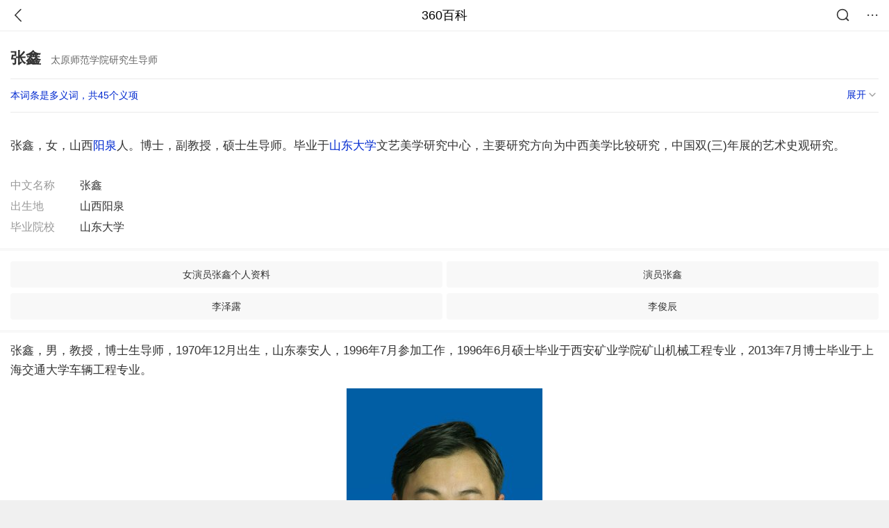

--- FILE ---
content_type: text/html; charset=utf-8
request_url: https://m.baike.so.com/doc/1844196-24888900.html
body_size: 9350
content:
<!doctype html>
<html data-n-head-ssr>
  <head >
    <meta data-n-head="ssr" charset="utf-8"><meta data-n-head="ssr" name="viewport" content="width=device-width,minimum-scale=1.0,maximum-scale=1.0,initial-scale=1.0,user-scalable=no"><meta data-n-head="ssr" data-hid="description" name="description" content="360百科提供百科知识的搜索、分享服务，在这里你可以搜索、查阅百科知识，并参与百科词条的编辑，分享贡献你的知识。"><meta data-n-head="ssr" name="format-detection" content="telephone=no"><title>张鑫(太原师范学院研究生导师)</title><link data-n-head="ssr" rel="stylesheet" type="text/css" href="https://ss2.360tres.com/static/697290864fe6fc77.css"><link data-n-head="ssr" rel="shortcut icon" type="image/ico" href="https://ss2.360tres.com/static/121a1737750aa53d.ico"><script data-n-head="ssr" src="https://ss2.360tres.com/static/d7fde29189fcd950.js"></script><script data-n-head="ssr" src="https://ss2.360tres.com/static/eebeb56aef340a86.js"></script><script data-n-head="ssr" src="https://ss2.360tres.com/monitor/;monitor/2edd36ee.js"></script><script data-n-head="ssr" src="https://ss2.360tres.com/static/598e8879d76a79ff.js"></script><script data-n-head="ssr" src="https://ss2.360tres.com/static/c9fc312d1f717ba3.js"></script><script data-n-head="ssr" src="https://ss2.360tres.com/static/49955a7b55d1606b.js"></script><script data-n-head="ssr" src="https://p.sug.so.com/index.min.js"></script><script data-n-head="ssr" src="https://ss2.360tres.com/!79eb4e49/coolmidpanel-forOther.js"></script><script data-n-head="ssr" src="https://ss2.360tres.com/!695edb76/pullload.js"></script><link rel="preload" href="https://ss2.360tres.com/static/52adbc12d6f936af.js" as="script"><link rel="preload" href="https://ss2.360tres.com/static/df84f81e71158597.js" as="script"><link rel="preload" href="https://ss2.360tres.com/static/2a9542e3d9cb0fc4.css" as="style"><link rel="preload" href="https://ss2.360tres.com/static/df1c86d52adf7235.js" as="script"><link rel="preload" href="https://ss2.360tres.com/static/44feb40c61b13722.js" as="script"><link rel="stylesheet" href="https://ss2.360tres.com/static/2a9542e3d9cb0fc4.css">
    <meta name="referrer" content="always">
    <meta name="viewport" content="width=device-width,minimum-scale=1,maximum-scale=1,initial-scale=1,user-scalable=no">
    <meta name="apple-mobile-web-app-capable" content="yes">
    <meta name="apple-mobile-web-app-status-bar-style" content="black">
    <meta content="telephone=no" name="format-detection">
    <!-- 错误监控代码 -->
    <script>var ErrorReport={SIGN:"",v:"1.2"};!function(r){var n={},e=function(r){var n=new Image,e=[];for(i in r)e.push(i+"="+encodeURIComponent(r[i]));e=e.join("&"),n.onload=n.onerror=function(){n=null},n.src="//s.qhupdate.com/sou/visit_duration.gif?"+e},o={WHITELIST:["getWinHandler","window.bannerNight","global code"],SILENCE:!1,SIGN:ErrorReport.SIGN||""};window.onerror=function(r,i,t,a,c){for(var l=0;l<o.WHITELIST.length;l++)if(r.indexOf(o.WHITELIST[l])>=0)return o.SILENCE;return Math.random()>.3||setTimeout((function(){a=a||window.event&&window.event.errorCharacter||0;var i={mod:"error",url:location.href,msg:r,ua:navigator.userAgent,sign:o.SIGN,sid:"c4e22300-929c-11eb-96d3-3175502a0f56",_:"_8_yKc"};if(c&&c.stack)i.msg=c.stack.toString();else if(arguments.callee){for(var t=[],l=arguments.callee.caller,u=3;l&&--u>0&&(t.push(l.toString()),l!==l.caller);)l=l.caller;t=t.join(","),i.msg=t}if(i.msg){if(n[r])return o.SILENCE;e(i),n[r]=!0}}),0),o.SILENCE}}()</script>
  </head>

  <body >
    <div data-server-rendered="true" id="__nuxt"><div id="__layout"><div class="page" data-v-9207368a><div style="display:;" data-v-9207368a><div class="so-header so-header__fix-top" data-v-9207368a><div class="so-header__left"><i data-logid="entry-nav-back" class="so-icon--svg" style="width:22px;height:22px;font-size:22px;">
<svg width="42" height="42" viewBox="0,0,42,42" xmlns="http://www.w3.org/2000/svg"><g transform="rotate(180,21,21)" fill="none" fill-rule="evenodd"><path d="m0,0h42v42H0z"/><path d="m11.95,3.93c.55-.54,1.42-.57,2.01-.09l.11.1,16,16.27c.54.55.57,1.4.1,1.99l-.1.11L14.59,38.05c-.58.59-1.53.6-2.12.02-.55-.54-.6-1.41-.12-2.01l.1-.11L26.9,21.27,11.93,6.05c-.54-.55-.57-1.42-.09-2.01l.1-.11z" fill="currentColor" fill-rule="nonzero"/></g></svg>
</i></div> <div class="so-header__center"><a href="https://m.baike.so.com" data-logid="entry-nav-home">360百科</a></div> <div class="so-header__right"><div class="so-header__right-item"><i data-logid="entry-nav-searchicon" class="so-icon--svg" style="width:22px;height:22px;font-size:22px;">
<svg width="42" height="42" viewBox="0 0 42 42" xmlns="http://www.w3.org/2000/svg"><g fill="none" fill-rule="evenodd"><path d="m0,0h42v42H0z"/><g transform="translate(5,5)" fill="currentColor"><path d="m14-1.5C5.44-1.5-1.5,5.44-1.5,14c0,8.56,6.94,15.5,15.5,15.5,8.56,0,15.5-6.94,15.5-15.5,0-8.56-6.94-15.5-15.5-15.5zm0,3c6.9,0,12.5,5.6,12.5,12.5,0,6.9-5.6,12.5-12.5,12.5C7.1,26.5,1.5,20.9,1.5,14,1.5,7.1,7.1,1.5,14,1.5z" fill-rule="nonzero"/><rect transform="rotate(315,27,27)" x="25" y="21" width="4" height="12" rx="2"/></g></g></svg>
</i></div> <div class="so-header__right-item so-header__more-icon"><i data-logid="entry-set-set" class="so-icon--svg" style="width:22px;height:22px;font-size:22px;">
<svg width="66" height="66" viewBox="0 0 66 66" xmlns="http://www.w3.org/2000/svg"><g fill-rule="evenodd"><path fill="#fff" opacity="0" d="m0,0h66v66H0z"/><circle fill="#333" cx="21.5" cy="32.5" r="3.5"/><circle fill="#333" cx="39.5" cy="32.5" r="3.5"/><circle fill="#333" cx="57.5" cy="32.5" r="3.5"/></g></svg>
</i></div></div></div> <!----><!----><!----><!----><!----></div> <!----> <div style="display:;" data-v-9207368a><!----> <div class="doc-title no-top-img" data-v-58272c82 data-v-9207368a><div class="card-title" data-v-58272c82><div class="title" data-v-58272c82><h1 class="main-title" data-v-58272c82>张鑫</h1> <span class="sub-title" data-v-58272c82>太原师范学院研究生导师</span></div> <div data-v-ce95ed66 data-v-58272c82><!----> <!----></div></div></div> <div class="sense-wrap" data-v-9207368a><div id="sense-list" class="senlist-box"><div class="senlist-main"><span class="senseone">
        本词条是多义词，共45个义项
      </span> <div class="btn"><span class="expandtxt">
          展开
          <span class="bkIcon-unfold"></span></span> <span class="collapsetxt">
          收起
          <span class="bkIcon-fold"></span></span></div></div> <div class="senlist-items"><a href="/doc/1844196-27780846.html" target="_blank" rel="noopener noreferrer">中国内地女演员</a><a href="/doc/1844196-8712882.html" target="_blank" rel="noopener noreferrer">大陆男演员</a><a href="/doc/1844196-1951559.html" target="_blank" rel="noopener noreferrer">西湖大学理学院正教授</a><a href="/doc/1844196-1951493.html" target="_blank" rel="noopener noreferrer">苏州电视台主持人</a><a href="/doc/1844196-1950113.html" target="_blank" rel="noopener noreferrer">浙江海洋学院学生公寓党员先锋队书记</a><a href="/doc/1844196-1950182.html" target="_blank" rel="noopener noreferrer">考研政治辅导专家</a><a href="/doc/1844196-1950223.html" target="_blank" rel="noopener noreferrer">社会科学研究员</a><a href="/doc/1844196-1950331.html" target="_blank" rel="noopener noreferrer">江西省书法家协会名誉主席</a><a href="/doc/1844196-1950352.html" target="_blank" rel="noopener noreferrer">中国滑板运动员</a><a href="/doc/1844196-1950461.html" target="_blank" rel="noopener noreferrer">国家京剧院演员</a><a href="/doc/1844196-1950538.html" target="_blank" rel="noopener noreferrer">太原&quot;等地震&quot;散布谣言者之一</a><a href="/doc/1844196-1950647.html" target="_blank" rel="noopener noreferrer">快乐男声沈阳赛区选手</a><a href="/doc/1844196-1950734.html" target="_blank" rel="noopener noreferrer">八一厂导演</a><a href="/doc/1844196-1950762.html" target="_blank" rel="noopener noreferrer">维思达国际教育集团总裁</a><a href="/doc/1844196-1950848.html" target="_blank" rel="noopener noreferrer">广西壮族自治区贺州市平桂区沙田镇人民政府人大主...</a><a href="/doc/1844196-1951006.html" target="_blank" rel="noopener noreferrer">丽江师范高等专科学校计算机科学系系主任</a><a href="/doc/1844196-1951048.html" target="_blank" rel="noopener noreferrer">创意灌篮秀选手</a><a href="/doc/1844196-1951223.html" target="_blank" rel="noopener noreferrer">古筝演奏家</a><a href="/doc/1844196-1951315.html" target="_blank" rel="noopener noreferrer">河南财经政法大学成功学院院长</a><a href="/doc/1844196-1951377.html" target="_blank" rel="noopener noreferrer">陕西省煤田地质局副处长</a><a href="/doc/1844196-1951628.html" target="_blank" rel="noopener noreferrer">山东建筑大学土木工程学院教授</a><a href="/doc/1844196-1951659.html" target="_blank" rel="noopener noreferrer">中国石油大学(北京)教授</a><a href="/doc/1844196-10387289.html" target="_blank" rel="noopener noreferrer">济南大学音乐学院教师</a><a href="/doc/1844196-10390935.html" target="_blank" rel="noopener noreferrer">安徽农业大学教师</a><a href="/doc/1844196-10400511.html" target="_blank" rel="noopener noreferrer">山西长庚耳鼻喉医院主任医师</a><a href="/doc/1844196-10403195.html" target="_blank" rel="noopener noreferrer">南开大学数学科学学院讲师</a><a href="/doc/1844196-10405179.html" target="_blank" rel="noopener noreferrer">共青团平凉市委常委</a><a href="/doc/1844196-10406995.html" target="_blank" rel="noopener noreferrer">西北农林科技大学水利与建筑工程学院教授</a><a href="/doc/1844196-10565595.html" target="_blank" rel="noopener noreferrer">中建八局一公司安装公司副总经理</a><a href="/doc/1844196-24195588.html" target="_blank" rel="noopener noreferrer">青年画家</a><a href="/doc/1844196-24844791.html" target="_blank" rel="noopener noreferrer">唐山边防检查站站长</a><a href="/doc/1844196-24849170.html" target="_blank" rel="noopener noreferrer">中国自由式滑雪运动员</a><a href="/doc/1844196-24861810.html" target="_blank" rel="noopener noreferrer">云南省高级人民法院立案二庭助理审判员</a><a href="/doc/1844196-24888900.html" target="_blank" rel="noopener noreferrer" class="cur">太原师范学院研究生导师</a><a href="/doc/1844196-24899283.html" target="_blank" rel="noopener noreferrer">中国乒乓球运动员</a><a href="/doc/1844196-24909534.html" target="_blank" rel="noopener noreferrer">山东师范大学文学院副教授</a><a href="/doc/1844196-24916773.html" target="_blank" rel="noopener noreferrer">邳州市运河街道党工委书记、一级主任科员</a><a href="/doc/1844196-24973626.html" target="_blank" rel="noopener noreferrer">中国女子击剑运动员</a><a href="/doc/1844196-24975548.html" target="_blank" rel="noopener noreferrer">乌兰察布市集宁区住房和城乡建设局局长</a><a href="/doc/1844196-24998698.html" target="_blank" rel="noopener noreferrer">孝感市安陆市接官乡金台村村委会主任助理</a><a href="/doc/1844196-26841677.html" target="_blank" rel="noopener noreferrer">张掖市无证生产经营玉米种子案当事人</a><a href="/doc/1844196-26903007.html" target="_blank" rel="noopener noreferrer">北京市安全生产科学技术研究院高级工程师</a><a href="/doc/1844196-27051530.html" target="_blank" rel="noopener noreferrer">大陆女演员</a><a href="/doc/1844196-29742474.html" target="_blank" rel="noopener noreferrer">江西分宜籍烈士</a><a href="/doc/1844196-31712514.html" target="_blank" rel="noopener noreferrer">江苏省徐州市沛县张寨镇党委副书记、镇长</a> <div class="mod-info-more mod-info-more-lower fold sense-fold"><span class="more-text"><label class="js-more-text">收起</label> <ins class="arrow"></ins></span></div></div></div></div> <!----> <div class="inner-link-middle-page" data-v-9207368a><div class="summary"><p>张鑫，女，山西<a href="/doc/3008406-3172547.html" target="_blank">阳泉</a>人。博士，副教授，硕士生导师。毕业于<a href="/doc/1964574-2079012.html" target="_blank">山东大学</a>文艺美学研究中心，主要研究方向为中西美学比较研究，中国双(三)年展的艺术史观研究。</p></div></div> <div class="inner-link-middle-page info-wrap" data-v-9207368a><ul class="info info-less"><li><div class="info-title title">中文名称</div> <div class="info-content"> 张鑫 </div></li><li><div class="info-title title">出生地</div> <div class="info-content"> 山西阳泉 </div></li><li><div class="info-title title">毕业院校</div> <div class="info-content"> 山东大学 </div></li></ul> <!----></div> <!----> <!----> <div data-type="top" data-showlogid="entry-related-show-top" class="doc-con-relate-search js-relate-search" style="display:none;" data-v-9207368a><article class="r-bg"><!----> <div class="so-link-list" style="max-height:92px;overflow:hidden;"></div></article></div> <!----> <!----> <!----> <!----> <!----> <!----> <div class="details-part" data-v-9207368a><div id="main-box" style="max-height:440px;overflow:hidden;position:relative;"><div id="bk-content" class="bk-content"></div> <div id="loading" class="loading"><em class="icon"></em> <span>正在加载，请耐心等待</span></div></div> <!----></div> <!----><!----><!----><!----><!----><!----><!----><!----><!----><!----><!----><!----><!----><!----><!----></div> <!----></div></div></div><script>window.__NUXT__=(function(a,b,c,d,e,f,g,h,i,j,k,l,m,n,o,p,q,r,s,t,u,v,w,x,y,z,A,B,C,D,E,F,G,H,I,J,K,L,M,N,O,P,Q,R,S,T,U,V,W,X,Y,Z,_,$,aa,ab,ac,ad,ae,af,ag,ah,ai,aj,ak){return {layout:"default",data:[{showHeader:k,data:{entry_type:d,death_data:[],eid:1844196,sid:24888900,ename_title:h,ename:h,directory:[],mul_sense_list:[{sid:l,sname:"中国内地女演员","pos-eid":b,"pos-sid":l,entry_type:a},{sid:m,sname:"大陆男演员","pos-eid":b,"pos-sid":m,entry_type:a},{sid:n,sname:"西湖大学理学院正教授","pos-eid":b,"pos-sid":n,entry_type:a},{sid:o,sname:"苏州电视台主持人","pos-eid":b,"pos-sid":o,entry_type:a},{sid:p,sname:"浙江海洋学院学生公寓党员先锋队书记","pos-eid":b,"pos-sid":p,entry_type:a},{sid:q,sname:"考研政治辅导专家","pos-eid":b,"pos-sid":q,entry_type:a},{sid:r,sname:"社会科学研究员","pos-eid":b,"pos-sid":r,entry_type:a},{sid:s,sname:"江西省书法家协会名誉主席","pos-eid":b,"pos-sid":s,entry_type:a},{sid:t,sname:"中国滑板运动员","pos-eid":b,"pos-sid":t,entry_type:a},{sid:u,sname:"国家京剧院演员","pos-eid":b,"pos-sid":u,entry_type:a},{sid:v,sname:"太原\"等地震\"散布谣言者之一","pos-eid":b,"pos-sid":v,entry_type:a},{sid:w,sname:"快乐男声沈阳赛区选手","pos-eid":b,"pos-sid":w,entry_type:a},{sid:x,sname:"八一厂导演","pos-eid":b,"pos-sid":x,entry_type:a},{sid:y,sname:"维思达国际教育集团总裁","pos-eid":b,"pos-sid":y,entry_type:a},{sid:z,sname:"广西壮族自治区贺州市平桂区沙田镇人民政府人大主...","pos-eid":b,"pos-sid":z,entry_type:a},{sid:A,sname:"丽江师范高等专科学校计算机科学系系主任","pos-eid":b,"pos-sid":A,entry_type:a},{sid:B,sname:"创意灌篮秀选手","pos-eid":b,"pos-sid":B,entry_type:a},{sid:C,sname:"古筝演奏家","pos-eid":b,"pos-sid":C,entry_type:a},{sid:D,sname:"河南财经政法大学成功学院院长","pos-eid":b,"pos-sid":D,entry_type:a},{sid:E,sname:"陕西省煤田地质局副处长","pos-eid":b,"pos-sid":E,entry_type:a},{sid:F,sname:"山东建筑大学土木工程学院教授","pos-eid":b,"pos-sid":F,entry_type:a},{sid:G,sname:"中国石油大学(北京)教授","pos-eid":b,"pos-sid":G,entry_type:a},{sid:H,sname:"济南大学音乐学院教师","pos-eid":b,"pos-sid":H,entry_type:a},{sid:I,sname:"安徽农业大学教师","pos-eid":b,"pos-sid":I,entry_type:a},{sid:J,sname:"山西长庚耳鼻喉医院主任医师","pos-eid":b,"pos-sid":J,entry_type:a},{sid:K,sname:"南开大学数学科学学院讲师","pos-eid":b,"pos-sid":K,entry_type:a},{sid:L,sname:"共青团平凉市委常委","pos-eid":b,"pos-sid":L,entry_type:a},{sid:M,sname:"西北农林科技大学水利与建筑工程学院教授","pos-eid":b,"pos-sid":M,entry_type:a},{sid:N,sname:"中建八局一公司安装公司副总经理","pos-eid":b,"pos-sid":N,entry_type:a},{sid:O,sname:"青年画家","pos-eid":b,"pos-sid":O,entry_type:a},{sid:P,sname:"唐山边防检查站站长","pos-eid":b,"pos-sid":P,entry_type:a},{sid:Q,sname:"中国自由式滑雪运动员","pos-eid":b,"pos-sid":Q,entry_type:a},{sid:R,sname:"云南省高级人民法院立案二庭助理审判员","pos-eid":b,"pos-sid":R,entry_type:a},{sid:S,sname:T,"pos-eid":b,"pos-sid":S,entry_type:a},{sid:U,sname:"中国乒乓球运动员","pos-eid":b,"pos-sid":U,entry_type:a},{sid:V,sname:"山东师范大学文学院副教授","pos-eid":b,"pos-sid":V,entry_type:a},{sid:W,sname:"邳州市运河街道党工委书记、一级主任科员","pos-eid":b,"pos-sid":W,entry_type:a},{sid:X,sname:"中国女子击剑运动员","pos-eid":b,"pos-sid":X,entry_type:a},{sid:Y,sname:"乌兰察布市集宁区住房和城乡建设局局长","pos-eid":b,"pos-sid":Y,entry_type:a},{sid:Z,sname:"孝感市安陆市接官乡金台村村委会主任助理","pos-eid":b,"pos-sid":Z,entry_type:a},{sid:_,sname:"张掖市无证生产经营玉米种子案当事人","pos-eid":b,"pos-sid":_,entry_type:a},{sid:$,sname:"北京市安全生产科学技术研究院高级工程师","pos-eid":b,"pos-sid":$,entry_type:a},{sid:aa,sname:"大陆女演员","pos-eid":b,"pos-sid":aa,entry_type:a},{sid:ab,sname:"江西分宜籍烈士","pos-eid":b,"pos-sid":ab,entry_type:a},{sid:ac,sname:"江苏省徐州市沛县张寨镇党委副书记、镇长","pos-eid":b,"pos-sid":ac,entry_type:a}],mul_name:T,intro_content:"\u003Cp\u003E张鑫，女，山西\u003Ca href=\"\u002Fdoc\u002F3008406-3172547.html\" target=\"_blank\"\u003E阳泉\u003C\u002Fa\u003E人。博士，副教授，硕士生导师。毕业于\u003Ca href=\"\u002Fdoc\u002F1964574-2079012.html\" target=\"_blank\"\u003E山东大学\u003C\u002Fa\u003E文艺美学研究中心，主要研究方向为中西美学比较研究，中国双(三)年展的艺术史观研究。\u003C\u002Fp\u003E",intro_first_img:e,intro_first_img_name:h,intro_first_img_size:{width:ad,height:ad},info_content:[{name:"中文名称",value:" 张鑫 "},{name:"出生地",value:" 山西阳泉 "},{name:"毕业院校",value:" 山东大学 "}],page:c,total:i,tmpl_widgets:{key:"common",name:"通用模版",type:c,modules:[],async_modules:[],ext_configs:[]},top_concerns:[],all_top_concerns:[{eid:"799929",sid:"846238",ename:"古巴",intro_path:"https:\u002F\u002Fso1.360tres.com\u002Fdmsmty\u002F65_60_\u002Ft11de92177b831468b3bd7e6691.png",intro_width:f,intro_height:g,data:{title:"古巴感谢中国",content:"中国援古巴紧急粮食援助项目首批大米交付仪式当地时间1月19日在古巴内贸部粮食转运仓库举行。古巴副总理兼外贸外资部长佩雷斯-奥利瓦、内贸部长迪亚斯和中国驻古巴大使华昕等出席活动。佩雷斯-奥利瓦在仪式上表示，这批援助物资充分体现了中国对古巴的宝贵帮助与深厚情谊。",doc_url:ae,url:ae,sort:c,date:af}},{eid:"6744866",sid:"6959409",ename:"valentino garavani",intro_path:"https:\u002F\u002Fso1.360tres.com\u002Fdmsmty\u002F65_60_\u002Ft11de92177be6332b93950845d7.png",intro_width:f,intro_height:g,data:{title:"华伦天奴去世",content:"意大利华伦天奴基金会19日发布公告说，意大利知名时尚设计师瓦伦蒂诺·加拉瓦尼当天在罗马去世，享年93岁。",doc_url:ag,url:ag,sort:c,date:af}},{eid:"4277677",sid:"32401668",ename:"江南区",intro_path:"https:\u002F\u002Fso1.360tres.com\u002Fdmsmty\u002F65_60_\u002Ft11de92177b3d588f3ca391faa4.png",intro_width:f,intro_height:g,data:{title:"韩国首尔江南区火灾",content:"韩国消防部门通报，当地时间今天（1月16日）凌晨5点左右，首尔市江南区九龙村发生火灾。随着火势扩散，消防部门将应对级别提升为二级。目前已投入85辆消防车、近300名消防员展开灭火工作。不过，据称由于整个城市“被雾霾和细颗粒物笼罩”，因此未能派出直升机参与灭火。",doc_url:ah,url:ah,sort:c,date:j}},{eid:"705167",sid:"32385664",ename:"诺贝尔和平奖",intro_path:"https:\u002F\u002Fso1.360tres.com\u002Fdmsmty\u002F65_60_\u002Ft11de92177bd029d62e0844fd24.png",intro_width:f,intro_height:g,data:{title:"诺贝尔和平奖不可转让",content:"挪威诺贝尔委员会此前已明确，诺贝尔和平奖不可转让、不可共享，亦不可撤销。特朗普14日接受路透社采访时，被问及是否希望马查多将奖项赠予自己，他回应称：“不，我从没这么说过。是她赢得了诺贝尔和平奖。”",doc_url:ai,url:ai,sort:c,date:j}},{eid:"5390356",sid:"5627004",ename:"北京市",intro_path:"https:\u002F\u002Fso1.360tres.com\u002Fdmsmty\u002F65_60_\u002Ft11de92177bd04d618b84391f9b.png",intro_width:f,intro_height:g,data:{title:"北京迎全市性降雪",content:"受冷空气影响，今天（1月16日）白天有3级左右偏北风，阵风5级左右，山区局地阵风7级，外出注意防风，谨防高空坠物。北风吹拂下，天空转晴，能见度明显转好，但气温较昨天有所下降，预计白天最高气温在4℃上下",doc_url:aj,url:aj,sort:c,date:j}}],white_hospital_tag:d,tags_commercial_words:{"人物":{list:["淘宝网","1688阿里巴巴","京东网官网","拼多多","天猫官网"]}},entry_sense_tags:["人物"],jump_tag:d,jump_url:e,HTTP_QIHOO_ABTEST_NEW:[],content_new:{content:"\u003Cp\u003E　　张鑫，男，教授，博士生导师，1970年12月出生，山东泰安人，1996年7月参加工作，1996年6月硕士毕业于西安矿业学院矿山机械工程专业，2013年7月博士毕业于上海交通大学车辆工程专业。 \u003C\u002Fp\u003E\u003Cspan class=\"para-img\" style=\"width: 124px;\"\u003E \u003Ca class=\"para-img-hd\" href=\"javascript:;\" style=\"height: 185px;\"\u003E \u003Cimg src=\"https:\u002F\u002Fso1.360tres.com\u002Fdmtfd\u002F248_371_\u002Ft011d0242b21af63d84.jpg\" alt=\"\" \u002F\u003E \u003C\u002Fa\u003E \u003C\u002Fspan\u003E\u003Cp\u003E　　主要研究方向为液压传动与控制、矿山机械设计、机电系统建模与仿真等。先后完成和承担国家科技支撑计划课题1项、国家自然科学基金项目3项、省部级项目9项;出版相关学术著作1部，主编教材2部，申请授权发明专利9项、实用新型专利13项，在国内外刊物及会议发表学术论文30余篇，其中被SCI、EI收录检索22篇。2012年获国家科技进步二等奖1项、山东省科技进步三等奖1项，2011年获山东省科技进步一等奖1项、中国煤炭工业科学技术一等奖1项、三等奖1项、中国机械工业科学技术二等奖1项，2010年获中国煤炭工业科学技术二等奖1项，2009年获山东省科技进步二等奖1项。 \u003C\u002Fp\u003E\u003Cp\u003E　　2013年被评为山东省有突出贡献的中青年专家。 \u003C\u002Fp\u003E",page:9999,total:i}}}],fetch:{},error:a,state:{doc:{sid:e,eid:e,details:{isLoading:d,statusIndex:i,epage:c,totalPage:2,html:e},windowAds:{hasRequest:d,showAdsDom:d,adsInfo:{}}}},serverRendered:k,routePath:"\u002Fdoc\u002F1844196-24888900.html",config:{_app:{basePath:ak,assetsPath:ak,cdnURL:"https:\u002F\u002Fss2.360tres.com\u002Fstatic\u002F"}}}}(null,"1844196",0,false,"",524,300,"张鑫",1,"1768492800",true,"27780846","8712882","1951559","1951493","1950113","1950182","1950223","1950331","1950352","1950461","1950538","1950647","1950734","1950762","1950848","1951006","1951048","1951223","1951315","1951377","1951628","1951659","10387289","10390935","10400511","10403195","10405179","10406995","10565595","24195588","24844791","24849170","24861810","24888900","太原师范学院研究生导师","24899283","24909534","24916773","24973626","24975548","24998698","26841677","26903007","27051530","29742474","31712514",384,"\u002Fdoc\u002F799929-846238.html?src=index#entry_concern","1768838400","\u002Fdoc\u002F6744866-6959409.html?src=index#entry_concern","\u002Fdoc\u002F4277677-32401668.html?src=index#entry_concern","\u002Fdoc\u002F705167-32385664.html?src=index#entry_concern","\u002Fdoc\u002F5390356-5627004.html?src=index#entry_concern","\u002F"));</script><script src="https://ss2.360tres.com/static/52adbc12d6f936af.js" defer></script><script src="https://ss2.360tres.com/static/df84f81e71158597.js" defer></script><script src="https://ss2.360tres.com/static/df1c86d52adf7235.js" defer></script><script src="https://ss2.360tres.com/static/44feb40c61b13722.js" defer></script>

    <!-- 为 doc 页面添加性能监控代码 -->
    <script>const result=window.location.href.indexOf("/doc/");if(result>0){var PerfReport={SIGN:"",v:"1.2"};!function(n){var t=.1;if(JSON&&window.performance&&window.performance.getEntries&&!(Math.random()>t)){var e=function(n){var t=new Image,e=[];for(i in n)e.push(i+"="+n[i]);e=e.join("&"),t.onload=t.onerror=function(){t=null},t.src="//s.qhupdate.com/sou/visit_duration.gif?"+e},o=function(){for(var t=performance.timing,o=window.performance.getEntries(),i=0,r=0,a=0,d=0,s={},c=[],u=/^http(s)?:\/\/(.*?)\//,f=0;f<o.length;f++){var g=o[f],m=g.name;if("resource"===g.entryType&&("img"===g.initiatorType&&i++,"css"===g.initiatorType&&/\.(?:jpg|png|webp|gif|jpeg)(?:$|\?)/i.test(m)&&r++,/\.js(?:$|\?)/.test(m)&&a++,/\.css(?:$|\?)/.test(m)&&d++,0!=g.duration&&location.hostname&&m.indexOf(location.hostname)<0)){var p=m.match(u);if(p&&p.length>0){if(s[p=p[2]])continue;s[p]=!0,c.push({domain:p,duration:g.duration.toFixed(0)})}}}for(var h={},l=0,v=(c=c.sort((function(){return Math.random()-.5})).slice(0,5)).length;l<v;l++)h[c[l].domain]=c[l].duration;var w=function(n,t,e){if(t>e)return n[e];var o=parseInt((e+t)/2);return function(n){var t=new Array(n+1).join("*").split("").join(" ")+":not(svg)",e=document.querySelector(t);return Boolean(e)}(n[o])?w(n,t=o+1,e):(hight=o-1,w(n,t,hight))},y=[1,2,3,4,5,6,7,8,9,10,11,12,13,14,15,16,17,18,19,20,21,22],E=w(y,0,y.length-1),S={white:t.domLoading-t.navigationStart,ready:t.domContentLoadedEventEnd-t.navigationStart,onload:t.loadEventEnd-t.fetchStart,render:t.domComplete-t.domLoading,dns:t.domainLookupEnd-t.domainLookupStart,tcp:t.connectEnd-t.connectStart,img:i,bg:r,imgs:i+r,js:a,css:d,resources:o.length,tags:document.getElementsByTagName("*").length,others:JSON.stringify(h),deep:E,sid:"c4e22300-929c-11eb-96d3-3175502a0f56",mod:"perf",_:"_8_yKc",sign:n.SIGN||""};e(S)};window.addEventListener("load",(function(){setTimeout((function(){o()}),0)}))}}(PerfReport)}</script>
  </body>
</html>


--- FILE ---
content_type: text/plain; charset=UTF-8
request_url: https://apistore.360.cn/apis/vqrwt/search?from=searcher&q=%E5%BC%A0%E9%91%AB&index=ads&_=mknsqp4k&cb=jsonp_1_yhd9jv
body_size: 732
content:
jsonp_1_yhd9jv({"error_code":"0","input":{"query":"张鑫"},"output":{"extend":"","ads_extend":[{"query":"齐杰鑫","score":0.010203},{"query":"张文勇全集","score":0.004933},{"query":"注会张敬富","score":0.004323},{"query":"彭张","score":0.002016},{"query":"张家届","score":0.001912},{"query":"张界","score":0.001422}]},"delay_statistics":{"total":12,"query_analysis":0,"ads_query_embedding":5,"ai_embedding_bert_build_req":0,"ai_bert_query_embedding":0,"ads_CalcVectorEmbedding":0,"ai_BertCalcVectorEmbeddingV2":0,"faiss":0,"faiss_redis":0,"bert_parse_resp":0,"Ads_GetRecallPair":0,"Ai_GetRecallPairv4":0,"dasou_ads_uv_redis":0,"dasou_ads_aggregate_recall":0,"dasou_ads_rank_recall_pair":0,"Ads_faiss_recall":0,"ads_bert_engine_build":0,"ads_bert_engine_req":6}})

--- FILE ---
content_type: application/javascript; charset=utf-8
request_url: https://ss2.360tres.com/static/df1c86d52adf7235.js
body_size: 37324
content:
(window.webpackJsonp=window.webpackJsonp||[]).push([[0],Array(165).concat([function(t,e,n){"use strict";var r=n(88),o=(n(52),n(18),n(23),n(323),n(47),n(362)),c=n(68),l={components:{DocConSearch:o.a},layout:"error",props:{error:{type:Object,default:function(){}}},data:function(){return{failedQuery:"",url:"",statusCode:404,showSearchPart:!1,isDisabled:!0,adviceList:["请检查输入是否正确","请尝试其他相关词，如同义词、近义词"],sorryImg:"https://".concat(this.P_DOMAIN,"/t015024d083dfbf787b.png")}},computed:{errorTip:function(){return this.statusCode>=500?"服务器故障，请稍后重试。":"很抱歉，360百科尚未收录词条"}},mounted:function(){this.getPageMsg()},methods:{getPageMsg:function(){var t=this;window.location.search.substring(1).split("&").forEach((function(e){var n=e.split("="),o=Object(r.a)(n,2),c=o[0],l=o[1];"entry_ename"===c&&(t.failedQuery=decodeURIComponent(l))}))},consoleErrorInfo:function(){var t=this.error,e=t.statusCode,n=t.url,r=t.message;this.statusCode=e,this.url=n;var time=Object(c.b)(new Date);console.log("Node_log: error_page__".concat(time,"; ").concat(e,"; ").concat(r))},onClickInput:function(){this.showSearchPart=!0},onRefreshPage:function(){window.location.reload()}}},d=(n(576),n(1)),component=Object(d.a)(l,(function(){var t=this,e=t._self._c;return e("div",{staticClass:"error-page"},[e("div",{directives:[{name:"show",rawName:"v-show",value:t.showSearchPart,expression:"showSearchPart"}],staticClass:"error-page__search-part"},[e("doc-con-search",{directives:[{name:"show",rawName:"v-show",value:t.showSearchPart,expression:"showSearchPart"}],attrs:{"show-search-part":t.showSearchPart},on:{"cancel-search":function(e){t.showSearchPart=!1}}})],1),t._v(" "),e("div",{directives:[{name:"show",rawName:"v-show",value:!t.showSearchPart,expression:"!showSearchPart"}]},[e("header",{staticClass:"error-page__header"},[e("h1",[e("a",{attrs:{href:"http://m.so.com/?src=result_logo","data-logid":"home-nav-logo"}},[e("so-icon-baike-logo",{attrs:{size:"140"}})],1)]),t._v(" "),e("div",{staticClass:"error-page__search"},[e("div",{staticClass:"error-page__search-mask",on:{click:t.onClickInput}}),t._v(" "),e("so-input",{attrs:{placeholder:t.failedQuery,disabled:t.isDisabled}})],1)]),t._v(" "),e("article",{staticClass:"error-page__article"},[e("div",{staticClass:"error-page__article-body"},[e("img",{attrs:{src:t.sorryImg,alt:"抱歉"}}),t._v(" "),e("div",{staticClass:"error-page__article-body--sorry"},[t._v("\n          "+t._s(t.errorTip)+"\n          "),t.failedQuery?e("span",[t._v('"'+t._s(t.failedQuery)+'"')]):t._e()]),t._v(" "),e("div",{staticClass:"error-page__article-body--advice"},[t._v("\n          360搜索建议您：\n          "),e("ul",t._l(t.adviceList,(function(n,r){return e("li",{key:r},[t._v("\n              "+t._s(n)+"\n            ")])})),0)])]),t._v(" "),e("div",{staticClass:"error-page__article-foot"},[t.statusCode>=500?e("a",{staticClass:"error-page__article-foot--btn",attrs:{href:"javascript:;"},on:{click:t.onRefreshPage}},[t._v("刷新页面")]):e("a",{staticClass:"error-page__article-foot--btn",attrs:{href:"https://m.baike.so.com/"}},[t._v("返回百科首页")])])])])])}),[],!1,null,"e404f37c",null);e.a=component.exports},,,,,,,,,,,,,,,,,,,,,,,,,,,,,,,,,,,,,,,,,,,,,,,,,,,,,,,,,,,,,,,,,,,,,,,,,,,,,,,,,,,,,,,,,,,,,,,,,,,,,,,,,,function(t,e,n){"use strict";n.r(e);n(348);var r={name:"ModuleTitle",props:{size:{type:Number,default:19},title:{type:String,default:"标题内容"},color:{type:String,default:"#000"}}},o=(n(650),n(1)),component=Object(o.a)(r,(function(){var t=this,e=t._self._c;return e("div",{staticClass:"module-title"},[e("h3",{style:{fontSize:"".concat(t.size,"px"),color:t.color}},[t._v(t._s(t.title))]),t._v(" "),t._t("default")],2)}),[],!1,null,"e920fc5a",null);e.default=component.exports},,,,,,,,,,,,,,,,,,,,,,,,,,,,,,,,,,,,,,,,,,,,,,,,,,,,,,,,,,,,,,,,,,,,,,,,,,,,,,,,,,,,,,,,,,,function(t,e,n){"use strict";n(574),n(53),n(322),n(77),n(61),n(18);var r=n(273),o=n(279),c={name:"DocConSearch",directives:{focus:{componentUpdated:function(t){t.querySelector("input").focus()}}},props:{showSearchPart:Boolean,isDisabled:{type:Boolean,default:!1}},data:function(){return{isFoucus:!1,query:"",suggestInfo:{parentId:".suggest-box",number:6,delay:400,whenLoadData:this.whenLoadData,whenClick:this.whenClick,sugHistoryShow:this.suggestHistoryShow,sugListShow:this.suggestListShow}}},methods:{suggestHistoryShow:function(){this.qh_sendShowLog(["search-history-show"])},suggestListShow:function(){this.qh_sendShowLog(["search-suggest-show"])},onClickInputBox:function(){this.$emit("input-box-click")},onClickBtn:function(t){switch(t.type){case"search":this.qh_sendLog("entry-nav-search"),this.storeAndSearch();break;case"cancel":this.qh_sendLog("entry-nav-cancel"),this.$emit("cancel-search")}},storeSearchData:function(){var t=this,e=n(490).storage,r="soLib-vue-m-suggest",o=e.getItem(r);if(-1!==(o=o?JSON.parse(o):[]).findIndex((function(e){return e.suggestionShown===t.query})))return!1;o.unshift({suggestionShown:this.query});var c=o.splice(0,30);e.setItem(r,JSON.stringify(c))},searchData:function(){var form=document.createElement("form");form.id="tempory-suggest-form",form.name="tempory-suggest-form",form.action=o.a.searchAction.url,form.method="get";var t='\n        <input type="text" name="word" value="'.concat(Object(r.a)(this.query),'"/>\n        <input type="text" name="c" value="doc" />\n        <input type="text" name="a" value="search"/>\n      ');form.innerHTML+=t,form.style.display="none",document.body.appendChild(form),form.submit(),document.body.removeChild(form),this.$emit("cancel-search")},storeAndSearch:function(){this.storeSearchData(),this.searchData()},whenClick:function(t){var e=t.type,n=t.suggestion,template=t.template;switch(e){case"reset":this.query="";break;case"label":this.query=n,this.searchData(),"history"===template?this.qh_sendLog("search-history-click"):this.qh_sendLog("search-suggest-click");break;case"copy":this.query=n,this.qh_sendLog("search-suggest-select");break;case"delete":this.qh_sendLog("search-history-delete");break;case"clear":this.qh_sendLog("search-history-clear")}},whenLoadData:function(t){return new Promise((function(e){var n={biz:"baike_suggest",fmt:"jsonp",word:t};$.ajax({method:"GET",url:"https://suggest.wenda.so.com/index.php",data:n,dataType:"jsonp",jsonp:"cb",jsonpCallback:"cb".concat(+new Date),success:function(data,t,n){var r=data.map((function(t){return{suggestion:t}}));e(r)},error:function(t,e,n){}})}))}}},l=(n(575),n(1)),component=Object(l.a)(c,(function(){var t=this,e=t._self._c;return e("div",{staticClass:"search-suggest"},[e("div",{staticClass:"suggest-box"},[e("so-input",{directives:[{name:"so-suggest",rawName:"v-so-suggest",value:t.suggestInfo,expression:"suggestInfo"},{name:"focus",rawName:"v-focus",value:t.showSearchPart,expression:"showSearchPart"}],attrs:{disabled:t.isDisabled,placeholder:"搜百科词条"},on:{click:t.onClickBtn},nativeOn:{click:function(e){return t.onClickInputBox.apply(null,arguments)}},model:{value:t.query,callback:function(e){t.query=e},expression:"query"}})],1)])}),[],!1,null,"4223b8a6",null);e.a=component.exports},,,,,,,,,,,,,,,,,,,,,,,,,,,,,,,,,,,,,,,,,,,,,,function(t,e,n){t.exports={}},function(t,e,n){t.exports={}},,,,,,,,,,,,,,,,,,,,,,,,,function(t,e,n){t.exports={}},function(t,e,n){t.exports={}},function(t,e,n){t.exports={}},function(t,e,n){t.exports={}},function(t,e,n){t.exports={}},function(t,e,n){t.exports={}},function(t,e,n){t.exports={}},function(t,e,n){t.exports={}},function(t,e,n){t.exports={}},function(t,e,n){t.exports={}},function(t,e,n){t.exports={}},function(t,e,n){t.exports={}},function(t,e,n){t.exports={}},function(t,e,n){t.exports={}},function(t,e,n){t.exports={}},function(t,e,n){t.exports={}},function(t,e,n){t.exports={}},function(t,e,n){t.exports={}},function(t,e,n){t.exports={}},function(t,e,n){t.exports={}},function(t,e,n){t.exports={}},function(t,e,n){t.exports={}},function(t,e,n){t.exports={}},function(t,e,n){t.exports={}},function(t,e,n){t.exports={}},function(t,e,n){t.exports={}},function(t,e,n){t.exports={}},function(t,e,n){t.exports={}},function(t,e,n){t.exports={}},function(t,e,n){t.exports={}},function(t,e,n){t.exports={}},function(t,e,n){t.exports={}},function(t,e,n){t.exports={}},function(t,e,n){t.exports={}},function(t,e,n){t.exports={}},function(t,e,n){t.exports={}},function(t,e,n){t.exports={}},function(t,e,n){t.exports={}},function(t,e,n){t.exports={}},function(t,e,n){t.exports={}},function(t,e,n){t.exports={}},function(t,e,n){t.exports={}},function(t,e,n){t.exports={}},function(t,e,n){t.exports={}},function(t,e,n){t.exports={}},function(t,e,n){t.exports={}},function(t,e,n){t.exports={}},function(t,e,n){t.exports={}},function(t,e,n){t.exports={}},function(t,e,n){t.exports={}},function(t,e,n){t.exports={}},function(t,e,n){t.exports={}},function(t,e,n){t.exports={}},function(t,e,n){t.exports={}},function(t,e,n){t.exports={}},function(t,e,n){t.exports={}},,function(t,e,n){"use strict";n.r(e);n(77),n(348);var r={name:"MiddlePageState",props:{state:{type:Number,default:0}},data:function(){return{stateMap:{0:{name:"loading",icon:"[data-uri]",desc:"正在加载..."},1:{name:"nomore",icon:"https://".concat(this.P_DOMAIN,"/t018ca0c061000de432.png"),desc:"已经没有更多啦～"},2:{name:"error",icon:"",desc:"加载失败，请重新加载～"}}}},computed:{stateInfo:function(){return this.stateMap[this.state]}}},o=(n(661),n(1)),component=Object(o.a)(r,(function(){var t=this,e=t._self._c;return e("div",{staticClass:"middle-page-state",class:"middle-page-state--".concat(t.stateInfo.name)},[e("i",{style:"backgroundImage:url(".concat(t.stateInfo.icon,")")}),t._v(" "),e("span",[t._v(t._s(t.stateInfo.desc))])])}),[],!1,null,"4cb4fc23",null);e.default=component.exports},function(t,e,n){"use strict";n.r(e);var r={name:"MiddlePageFrame",props:{pageTitle:{type:String,default:""}},methods:{closeDrawer:function(){this.$emit("close-drawer")}}},o=(n(662),n(1)),component=Object(o.a)(r,(function(){var t=this,e=t._self._c;return e("div",{staticClass:"middle-page"},[e("so-header",{attrs:{title:t.pageTitle,"hide-border":""},on:{back:t.closeDrawer},scopedSlots:t._u([{key:"right",fn:function(){return[e("div",{staticStyle:{padding:"0 15px 0 18px"}},[e("so-icon-close",{attrs:{size:"17"},nativeOn:{click:function(e){return t.closeDrawer.apply(null,arguments)}}})],1)]},proxy:!0}])}),t._v(" "),t._t("default")],2)}),[],!1,null,"f5aa49be",null);e.default=component.exports},function(t,e,n){"use strict";n.r(e);var r={props:{value:{type:String,default:""},list:{type:Array,default:function(){return[]}}},methods:{onSelectChange:function(t){var e=t||event;this.$emit("input",e.target.value)}}},o=(n(693),n(1)),component=Object(o.a)(r,(function(){var t=this,e=t._self._c;return e("div",{staticClass:"droplist-wrap droplist-comp score-opt"},[e("div",{staticClass:"droplist-bd"},[e("select",{staticClass:"droplist-select",on:{change:t.onSelectChange}},t._l(t.list,(function(n,r){return e("option",{key:r,domProps:{value:n.label}},[t._v("\n        "+t._s(n.label)+"\n      ")])})),0),t._v(" "),e("span",{staticClass:"icon"})])])}),[],!1,null,null,null);e.default=component.exports},,,,,,,function(t,e,n){"use strict";var r={name:"SoSummary",props:{title:{type:String,default:""},img:{type:String,default:""},content:{type:String,default:""},url:{type:String,default:""}},data:function(){return{value:!1,showArrow:!0,arrowDown:!1,summaryPos:{width:$(window).width()-30,top:"",left:""},arrowPos:{left:"",top:""},windowW:$(window).width(),windowH:$(window).height(),scrollTop:$(window).scrollTop()}},computed:{arrowStyle:function(){var t=this.arrowPos,e=t.left,n=t.top;return{left:"".concat(e,"px"),top:"".concat(n,"px")}},summaryStyle:function(){var t=this.summaryPos,e=t.width,n=t.top,r=t.left;return{width:"".concat(e,"px"),top:"".concat(n,"px"),left:"".concat(r,"px")}}},mounted:function(){var t=this;window.addEventListener("orientationchange",(function(){t.closeSummary()}),!1)},methods:{closeSummary:function(){this.value=!1,this.remove()},show:function(t){var e=this;this.value=!0,this.qh_sendLog("entry-innerlink-window"),this.$nextTick((function(){e.initDomPosition(t)}))},onCheck:function(){this.qh_sendLog("entry-innerlink-goto")},initDomPosition:function(t){var e=$(t),n=e.offset(),r=$(".so-summary__wrap"),o=r.offset(),c=r.height(),l=.55*this.windowH,d=n.left-o.left;this.arrowPos.left=d<10?10:d,n.top-this.scrollTop<l?this.summaryPos.top=n.top-this.scrollTop+e.height()+10:(this.arrowDown=!0,this.arrowPos.top=c-10,this.summaryPos.top=n.top-this.scrollTop-c-8);var h=this.scrollTop+this.windowH;this.summaryPos.top+c>h&&(this.showArrow=!1,this.summaryPos.top=h-c)}}},o=(n(640),n(1)),component=Object(o.a)(r,(function(){var t=this,e=t._self._c;return e("div",{directives:[{name:"show",rawName:"v-show",value:t.value,expression:"value"}],staticClass:"so-summary"},[e("div",{staticClass:"so-summary__mask",on:{click:t.closeSummary,touchstart:function(e){return e.preventDefault(),t.closeSummary.apply(null,arguments)}}}),t._v(" "),e("div",{staticClass:"so-summary__wrap",style:t.summaryStyle},[e("div",{directives:[{name:"show",rawName:"v-show",value:t.showArrow,expression:"showArrow"}],class:t.arrowDown?"so-summary__arrow--down":"so-summary__arrow--up",style:t.arrowStyle}),t._v(" "),e("div",{staticClass:"so-summary__title"},[t._v(t._s(t.title?t.title:"加载中......"))]),t._v(" "),e("div",{staticClass:"so-summary__content"},[t.img?e("div",{staticClass:"so-summary__content--img"},[e("img",{attrs:{src:t.img,alt:""}})]):t._e(),t._v(" "),e("div",{staticClass:"so-summary__content--intro"},[t._v("\n        "+t._s(t.content?t.content:"加载中......")+"\n      ")])]),t._v(" "),t._t("check",(function(){return[e("a",{staticClass:"so-summary__check",attrs:{href:t.url},on:{click:t.onCheck}},[t._v("查看词条")])]}))],2)])}),[],!1,null,null,null);e.a=component.exports},function(t,e,n){"use strict";var r=n(1),component=Object(r.a)({},(function(){return(0,this._self._c)("Nuxt")}),[],!1,null,null,null);e.a=component.exports},,,,,,,,,,,,,,,,,,,,,,,,,,,,,,,,,,,,,,,,,,,,,,,,,,,,,,,,,,,,,,,,,,,,,,,,,,function(t,e,n){"use strict";n(408)},function(t,e,n){"use strict";n(409)},function(t,e,n){t.exports={}},function(t,e,n){t.exports={}},function(t,e,n){t.exports={}},,,,,,,,,,,,,,,,,,,,,,,,,,,,,,,,,,,,,,,,,,,,,,,,,,,,,,,,,,,,function(t,e,n){t.exports={}},function(t,e,n){"use strict";n(434)},,function(t,e,n){"use strict";n(435)},function(t,e,n){"use strict";n(436)},function(t,e,n){"use strict";n(437)},function(t,e,n){"use strict";n(438)},function(t,e,n){"use strict";n(439)},function(t,e,n){"use strict";n(440)},function(t,e,n){"use strict";n(441)},function(t,e,n){"use strict";n(442)},function(t,e,n){"use strict";n(443)},function(t,e,n){"use strict";n(444)},,function(t,e,n){"use strict";n(445)},function(t,e,n){"use strict";n(446)},function(t,e,n){"use strict";n(447)},function(t,e,n){"use strict";n(448)},function(t,e,n){"use strict";n(449)},function(t,e,n){"use strict";n(450)},function(t,e,n){"use strict";n(451)},function(t,e,n){"use strict";n(452)},function(t,e,n){"use strict";n(453)},function(t,e,n){"use strict";n(454)},,function(t,e,n){"use strict";n(455)},function(t,e,n){"use strict";n(456)},function(t,e,n){"use strict";n(457)},function(t,e,n){"use strict";n(458)},function(t,e,n){"use strict";n(459)},function(t,e,n){"use strict";n(460)},function(t,e,n){"use strict";n(461)},function(t,e,n){"use strict";n(462)},function(t,e,n){"use strict";n(463)},function(t,e,n){"use strict";n(464)},function(t,e,n){"use strict";n(465)},function(t,e,n){"use strict";n(466)},function(t,e,n){"use strict";n(467)},function(t,e,n){"use strict";n(468)},function(t,e,n){"use strict";n(469)},function(t,e,n){"use strict";n(470)},function(t,e,n){"use strict";n(471)},function(t,e,n){"use strict";n(472)},function(t,e,n){"use strict";n(473)},function(t,e,n){"use strict";n(474)},function(t,e,n){"use strict";n(475)},function(t,e,n){"use strict";n(476)},function(t,e,n){"use strict";n(477)},function(t,e,n){"use strict";n(478)},function(t,e,n){"use strict";n(479)},function(t,e,n){"use strict";n(480)},function(t,e,n){"use strict";n(481)},function(t,e,n){"use strict";n(482)},function(t,e,n){"use strict";n(483)},function(t,e,n){"use strict";n(484)},function(t,e,n){"use strict";n(485)},function(t,e,n){"use strict";n(486)},function(t,e,n){"use strict";n(487)},,function(t,e,n){"use strict";n(488)},function(t,e,n){"use strict";n(489)},,function(t,e,n){"use strict";n.r(e);var r=n(15),o=(n(18),n(23),n(36),n(47),n(76),n(313)),c=n(507);o.default.use(c.a);var l={attention:{title:"大家在关注",imgKey:"intro_path",url:"getTopConcerns"},history:{title:"历史上的今天",imgKey:"img_url",url:"getHistoryToday"}},d={props:{asyncData:{type:Object,default:function(){}},showDrawer:{type:Boolean,default:!1},pageType:{type:String,default:""}},data:function(){return{state:0,page:0,pageSize:10,list:[],bscroll:null,noMoreData:!1}},computed:{pageTitle:function(){var t;return null===(t=l[this.pageType])||void 0===t?void 0:t.title}},watch:{showDrawer:function(t){t&&this.getMiddlePageData()}},mounted:function(){this.showDrawer&&this.getMiddlePageData()},methods:{getMiddlePageData:function(){var t=this;return Object(r.a)(regeneratorRuntime.mark((function e(){var n,r,o,c,d;return regeneratorRuntime.wrap((function(e){for(;;)switch(e.prev=e.next){case 0:return e.prev=0,t.state=0,n=l[t.pageType].url,r=t.page,o=t.pageSize,c={page:r,pageSize:o},e.next=7,t.$http.post(n,c);case 7:0===(d=e.sent).errno&&d.data?d.data.length?(t.dealResWithPageType(d.data),t.noMoreData=d.data.length<10):(t.noMoreData=!0,t.state=1):t.state=2,e.next=14;break;case 11:e.prev=11,e.t0=e.catch(0),t.state=2;case 14:case"end":return e.stop()}}),e,null,[[0,11]])})))()},pullingUpHandler:function(){var t=this;return Object(r.a)(regeneratorRuntime.mark((function e(){return regeneratorRuntime.wrap((function(e){for(;;)switch(e.prev=e.next){case 0:if(t.noMoreData){e.next=5;break}return t.page++,e.next=4,t.getMiddlePageData();case 4:t.bscroll.finishPullUp();case 5:case"end":return e.stop()}}),e)})))()},dealResWithPageType:function(data){var t=this;"attention"===this.pageType?this.dealAttentionData(data):"history"===this.pageType&&this.dealHistoryData(data),this.state=1,this.$nextTick((function(){t.bscroll?t.bscroll.refresh():(t.bscroll=new o.default(".middle-page__wrap",{pullUpLoad:!0,bounce:!1,click:!0}),t.bscroll.on("pullingUp",t.pullingUpHandler))}))},dealAttentionData:function(data){var t=this;data.forEach((function(e){var n=e.intro_path,r=e.data,content=r.content,o=r.url,title=r.title,c=n.replace(/dmsmty\/(\d+_*){2}/,"dmsmty/318_240_");t.list.push({imgSrc:c,content:content,url:o,title:title})}))},dealHistoryData:function(data){var t=this;data.forEach((function(e){var n=e.img_url,r=e.url,title=e.title,o=n.replace(/dmsmty\/(\d+_*){2}/,"dmsmty/318_240_");t.list.push({imgSrc:o,url:r,title:title})}))}}},h=(n(660),n(1)),component=Object(h.a)(d,(function(){var t=this,e=t._self._c;return e("middle-page-frame",{attrs:{"page-title":t.pageTitle},on:{"close-drawer":function(e){return t.$emit("close")}}},[e("div",{staticClass:"middle-page__wrap"},[e("div",{staticClass:"middle-page__content"},[e("div",{staticClass:"middle-page__list"},["history"===t.pageType?e("div",{staticClass:"middle-page__card-date"},[t._v("\n          "+t._s(t.asyncData.history_week)+"\n        ")]):t._e(),t._v(" "),t._l(t.list,(function(n,r){return e("a",{key:r,staticClass:"middle-page__item",attrs:{href:n.url}},[e("div",{staticClass:"middle-page__item-bg"},[e("div",{staticClass:"middle-page__item-img",style:"backgroundImage: url(".concat(n.imgSrc,")")})]),t._v(" "),e("div",{staticClass:"middle-page__text"},["attention"===t.pageType?[e("div",{staticClass:"middle-page__text-topic"},[t._v(t._s(n.title))]),t._v(" "),e("div",{staticClass:"middle-page__text-description"},[t._v("\n                "+t._s(n.content)+"\n              ")])]:[e("div",{staticClass:"middle-page__text-topic--twoline"},[t._v("\n                "+t._s(n.title)+"\n              ")])]],2)])}))],2),t._v(" "),e("middle-page-state",{attrs:{state:t.state}})],1)])])}),[],!1,null,"07c08e5f",null);e.default=component.exports;installComponents(component,{MiddlePageState:n(491).default,MiddlePageFrame:n(492).default})},function(t,e,n){"use strict";n.r(e);n(77),n(89),n(60),n(107),n(108);var r=n(15),o=n(34),c=(n(53),n(61),n(18),n(23),n(36),n(47),n(76),n(99)),l=n(68);function d(t,e){var n=Object.keys(t);if(Object.getOwnPropertySymbols){var r=Object.getOwnPropertySymbols(t);e&&(r=r.filter((function(e){return Object.getOwnPropertyDescriptor(t,e).enumerable}))),n.push.apply(n,r)}return n}var h={name:"MiddlePageTv",props:{showDrawer:{type:Boolean,default:!1},pageType:{type:String,default:""}},data:function(){return{state:0,pageTitle:"",tip:"",showList:[]}},computed:function(t){for(var e=1;e<arguments.length;e++){var n=null!=arguments[e]?arguments[e]:{};e%2?d(Object(n),!0).forEach((function(e){Object(o.a)(t,e,n[e])})):Object.getOwnPropertyDescriptors?Object.defineProperties(t,Object.getOwnPropertyDescriptors(n)):d(Object(n)).forEach((function(e){Object.defineProperty(t,e,Object.getOwnPropertyDescriptor(n,e))}))}return t}({},Object(c.c)("doc",{sid:function(t){return t.sid},eid:function(t){return t.eid}})),watch:{showDrawer:function(){this.showDrawer&&this.getMiddlePageData()}},mounted:function(){this.showDrawer&&this.getMiddlePageData()},methods:{getMiddlePageData:function(){var t=this;return Object(r.a)(regeneratorRuntime.mark((function e(){var n,r,o,c,l;return regeneratorRuntime.wrap((function(e){for(;;)switch(e.prev=e.next){case 0:return e.prev=0,t.state=0,n=t.sid,r=t.eid,o=t.pageType,c={eid:r,sid:n,widget_name:o},e.next=6,t.$http.get("docMiddlePage",c);case 6:0===(l=e.sent).errno&&l.data?(t.dealResponseData(l.data),t.state=1):t.state=2,e.next=13;break;case 10:e.prev=10,e.t0=e.catch(0),t.state=2;case 13:case"end":return e.stop()}}),e,null,[[0,10]])})))()},dealResponseData:function(data){var t=data.name,e=data.json_data;if(this.pageTitle=t,!e)return!1;"tv_series"===this.pageType?this.dealTvSeriesData(e):"cast"===this.pageType&&this.dealCastData(e)},dealCastData:function(t){var e=this,n=t.director,r=t.group,o=this.dealDirectorsKeyValue(n);o.length&&this.showList.push({title:"导演",list:o});var c=this.dealRolesKeyValue(r);c.length&&c.forEach((function(t){var title=t.title,n=t.list;e.showList.push({title:title,list:n})}))},dealDirectorsKeyValue:function(data){var t=[];return Object.keys(data).forEach((function(e){var n;Object(l.d)(data[e])&&(data[e].img=null===(n=data[e])||void 0===n||null===(n=n.image)||void 0===n?void 0:n.replace(/com/,"com/dmsmty/234_234_"),data[e].href=data[e].baike_m_url||"javascript:void();",t.push(data[e]))})),t},dealRolesKeyValue:function(data){var t=[];return Object.keys(data).forEach((function(e){var n;null===(n=data[e])||void 0===n||n.role.map((function(t){var e;return t.img=null==t||null===(e=t.actor_image)||void 0===e?void 0:e.replace(/com/,"com/dmsmty/234_234_"),t.href=t.baike_m_url||"javascript:void();",t.name=t.actor,t})),t.push({title:data[e].group_name||"演员",list:data[e].role})})),t},dealTvSeriesData:function(t){var e=t.zhengpian,n=t.huaxu,r=t.yugao,o=this.dealTvSeriesDataKeyValue(e);o.length&&this.showList.push({title:"正片",list:o,logid:"entry-tvseries-middlepage-zhengpian"});var c=this.dealTvSeriesDataKeyValue(n);c.length&&this.showList.push({title:"花絮",list:c,logid:"entry-tvseries-middlepage-huaxu"});var l=this.dealTvSeriesDataKeyValue(r);l.length&&this.showList.push({title:"预告",list:l,logid:"entry-tvseries-middlepage-yugao"})},dealTvSeriesDataKeyValue:function(data){var t,e=this;return null!=data&&null!==(t=data.list)&&void 0!==t&&t.length?(data.list.forEach((function(t){t.img_show=t.img?t.img.replace(/com/,"com/dmsmty/480_270_"):"",t.duration_show=Object(l.a)(t.duration),t.pubDate_show=e.formatDate(t.pubDate)})),data.list):[]},formatDate:function(t){return"string"==typeof t?t.split(" ")[0]:""}}},f=h,m=(n(699),n(1)),component=Object(m.a)(f,(function(){var t=this,e=t._self._c;return e("middle-page-frame",{attrs:{"page-title":t.pageTitle},on:{"close-drawer":function(e){return t.$emit("close")}}},[e("div",{staticClass:"middle-page__wrap",class:"middle-page__".concat(t.pageType)},[e("div",{staticClass:"middle-page__box"},[t._l(t.showList,(function(n,r){return e("div",{key:r,staticClass:"middle-page__part"},[e("div",{staticClass:"middle-page__header"},[t._v("\n          "+t._s(n.title)+"\n        ")]),t._v(" "),e("div",{staticClass:"middle-page__list"},["tv_series"===t.pageType?t._l(n.list,(function(r,o){return e("a",{key:o,staticClass:"middle-page__item",attrs:{href:r.url,"data-logid":n.logid}},[e("div",{staticClass:"middle-page__item-bg"},[e("div",{staticClass:"middle-page__item-img",style:"backgroundImage: url(".concat(r.img_show,")")}),t._v(" "),e("span",{staticClass:"middle-page__item-time"},[e("i"),t._v(" "+t._s(r.duration_show)+"\n                ")])]),t._v(" "),e("div",{staticClass:"middle-page__text"},[e("div",{staticClass:"middle-page__text-topic"},[t._v(t._s(r.name))]),t._v(" "),e("div",{staticClass:"middle-page__text-description"},[t._v("\n                  "+t._s(r.pubDate_show)+"\n                ")])])])})):"cast"===t.pageType?t._l(n.list,(function(n,r){return e("div",{key:r,staticClass:"middle-page__item"},[e("a",{staticClass:"middle-page__item-bg",attrs:{href:n.href,"data-logid":n.baike_m_url&&"entry-cast-middlepage-castimg"}},[e("div",{staticClass:"middle-page__item-img",style:"backgroundImage: url(".concat(n.img,")")})]),t._v(" "),e("div",{staticClass:"middle-page__text"},[e("div",[e("a",{staticClass:"middle-page__text-name",attrs:{href:n.href,"data-logid":n.baike_m_url&&"entry-cast-middlepage-castname"}},[t._v(t._s(n.name))]),t._v(" \n\n                  "),n.role_name?e("span",{staticClass:"middle-page__text-role"},[t._v("\n                    饰 "+t._s(n.role_name)+"\n                  ")]):t._e()])])])})):t._e()],2)])})),t._v(" "),"tv_series"===t.pageType?e("div",{staticClass:"middle-page__origin"},[t._v("\n        视频来源于芒果TV\n      ")]):t._e()],2),t._v(" "),e("middle-page-state",{attrs:{state:t.state}})],1)])}),[],!1,null,"754d6519",null);e.default=component.exports;installComponents(component,{MiddlePageState:n(491).default,MiddlePageFrame:n(492).default})},,,,,,function(t,e,n){"use strict";var r=n(15),o=(n(76),n(53),n(61),n(18),n(47),n(356)),c={name:"ScoreSchool",mixins:[o.a],props:{scoreLine:{type:Object,default:function(){}}},data:function(){return{proxyScoreLine:this.scoreLine,currentCity:this.scoreLine.current_label,currentSubject:this.scoreLine.current_sub_label,thList:["年份","最高分","平均分","最低分","录取人数","录取批次"]}},computed:{citySelects:function(){return this.scoreLine.labels.map((function(t){return{label:t.tab_label}}))},subSelects:function(){return this.scoreLine.sub_labels.map((function(t){return{label:t.sub_tab_label}}))},willShowTableData:function(){var t=this;return this.proxyScoreLine.data.map((function(e){Object.keys(e).forEach((function(n){e[n]=t.adjustDataResults(e[n])}));var n=e.Ave_Score,r=e.Max_Score,o=e.Min_Score,c=e.Name_Year;return{AveScore:n,MaxScore:r,MinScore:o,Number:e.Number,Pici:e.Pici,NameYear:c}}))},willRecheckData:function(){return{currentCity:this.currentCity,currentSubject:this.currentSubject}}},methods:{recheckData:function(){var t=this;return Object(r.a)(regeneratorRuntime.mark((function e(){var n,r,label,o,c;return regeneratorRuntime.wrap((function(e){for(;;)switch(e.prev=e.next){case 0:return e.prev=0,t.isLoading=!0,n=t.sid,r=t.eid,label=t.currentCity,o={sid:n,eid:r,label:label,tid:t.scoreLine.tid,sub_label:t.currentSubject},e.next=6,t.$http.post("getScoreLine",o);case 6:0===(c=e.sent).errno&&c.data&&(t.proxyScoreLine=c.data),t.isLoading=!1,e.next=14;break;case 11:e.prev=11,e.t0=e.catch(0),t.isLoading=!1;case 14:case"end":return e.stop()}}),e,null,[[0,11]])})))()}}},l=n(1),component=Object(l.a)(c,(function(){var t=this,e=t._self._c;return e("div",{staticClass:"mod-univ-line score-item-wrap js-score-cont clearfix",attrs:{"data-tid":t.scoreLine.tid}},[e("div",{staticClass:"score-item-hd"},[e("h3",[t._v("学校")]),t._v(" "),e("div",{staticClass:"score-opts"},[e("so-select",{attrs:{list:t.citySelects},model:{value:t.currentCity,callback:function(e){t.currentCity=e},expression:"currentCity"}}),t._v(" "),e("so-select",{attrs:{list:t.subSelects},model:{value:t.currentSubject,callback:function(e){t.currentSubject=e},expression:"currentSubject"}})],1)]),t._v(" "),e("div",{staticClass:"score-item-bd active",style:{height:t.showAll?"auto":"120px"}},[e("table",{staticClass:"score-table"},[e("thead",[e("tr",t._l(t.thList,(function(th,n){return e("th",{key:n,attrs:{width:"15%"}},[t._v("\n            "+t._s(th)+"\n          ")])})),0)]),t._v(" "),e("tbody",{directives:[{name:"show",rawName:"v-show",value:t.isLoading,expression:"isLoading"}]},[t._m(0)]),t._v(" "),e("tbody",{directives:[{name:"show",rawName:"v-show",value:!t.isLoading,expression:"!isLoading"}]},[t.willShowTableData.length>0?t._l(t.willShowTableData,(function(n,r){return e("tr",{key:r},[e("td",[t._v(t._s(n.NameYear))]),t._v(" "),e("td",[t._v(t._s(n.MaxScore))]),t._v(" "),e("td",[t._v(t._s(n.AveScore))]),t._v(" "),e("td",[t._v(t._s(n.MinScore))]),t._v(" "),e("td",[t._v(t._s(n.Number))]),t._v(" "),e("td",[t._v(t._s(n.Pici))])])})):[t._m(1)]],2)])]),t._v(" "),e("a",{staticClass:"score-more-btn mod-info-more",class:{show:t.willShowTableData.length>2,fold:t.showAll},attrs:{href:"javascript:void(0);"}},[e("span",{staticClass:"more-text",on:{click:t.switchTableState}},[e("label",{staticClass:"js-more-text"},[t._v(t._s(t.showAll?"收起表格":"展开表格"))]),t._v(" "),e("ins",{staticClass:"arrow"})])])])}),[function(){var t=this._self._c;return t("tr",[t("td",{attrs:{colspan:"7"}},[t("div",{staticClass:"score-loading"},[t("em",{staticClass:"icon"}),t("span",[this._v("正在加载，请耐心等待")])])])])},function(){var t=this._self._c;return t("tr",[t("td",{attrs:{colspan:"7"}},[t("div",{staticClass:"score-loading"},[t("span",[this._v("数据正在补充中")])])])])}],!1,null,null,null),d=component.exports;installComponents(component,{SoSelect:n(493).default});var h=n(68),f={name:"ScoreProfession",mixins:[o.a],props:{majorLine:{type:Object,default:function(){}}},data:function(){return{currentMajor:"文史",proxyMajorLine:this.majorLine,currentCity:this.majorLine.current_label,currentTime:this.majorLine.current_sub_label,thList:["专业名称","学科分类","二级分类","最高分","平均分","平均分线差","录取批次"]}},computed:{citySelects:function(){return this.majorLine.labels.map((function(t){return{label:t.tab_label}}))},timeSelects:function(){return this.majorLine.sub_labels.map((function(t){return{label:t.sub_tab_label}}))},majorSelects:function(){var data=this.majorLine.data,t=[];return data&&Object(h.d)(data)?(Object.keys(data).forEach((function(e){t.push({label:e})})),t):[{label:""}]},willShowTableData:function(){var t=this;return(this.proxyMajorLine.data[this.currentMajor]||[]).map((function(e){Object.keys(e).forEach((function(n){e[n]=t.adjustDataResults(e[n])}));var n=e.Ave_Score,r=e.Max_Score,o={NameMajor:e.Name_Major,AveScore:n,MaxScore:r,PingJunFenXianCha:e.PingJunFenXianCha};return Object.assign({},e,o)}))},willRecheckData:function(){return{currentCity:this.currentCity,currentTime:this.currentTime}}},watch:{currentMajor:function(){this.qh_sendLog("university-scoreline-mod-droplist")}},methods:{recheckData:function(){var t=this;return Object(r.a)(regeneratorRuntime.mark((function e(){var n,r,label,o,c,l;return regeneratorRuntime.wrap((function(e){for(;;)switch(e.prev=e.next){case 0:return e.prev=0,t.isLoading=!0,n=t.sid,r=t.eid,label=t.currentCity,o=t.currentTime,c={sid:n,eid:r,label:label,sub_label:o,tid:t.majorLine.tid},e.next=6,t.$http.post("getScoreLine",c);case 6:0===(l=e.sent).errno&&l.data&&(t.proxyMajorLine=l.data),t.isLoading=!1,e.next=14;break;case 11:e.prev=11,e.t0=e.catch(0),t.isLoading=!1;case 14:case"end":return e.stop()}}),e,null,[[0,11]])})))()}}},m=Object(l.a)(f,(function(){var t=this,e=t._self._c;return e("div",{staticClass:"mod-major-line score-item-wrap js-score-cont",attrs:{"data-tid":t.majorLine.tid}},[e("div",{staticClass:"score-item-hd"},[e("h3",[t._v("专业")]),t._v(" "),e("div",{staticClass:"score-opts"},[e("so-select",{attrs:{list:t.citySelects},model:{value:t.currentCity,callback:function(e){t.currentCity=e},expression:"currentCity"}}),t._v(" "),e("so-select",{attrs:{list:t.majorSelects},model:{value:t.currentMajor,callback:function(e){t.currentMajor=e},expression:"currentMajor"}}),t._v(" "),e("so-select",{attrs:{list:t.timeSelects},model:{value:t.currentTime,callback:function(e){t.currentTime=e},expression:"currentTime"}})],1)]),t._v(" "),e("div",{staticClass:"score-item-bd",style:{height:t.showAll?"auto":"120px"}},[e("table",{staticClass:"score-table"},[e("thead",[e("tr",t._l(t.thList,(function(th,n){return e("th",{key:n},[t._v(t._s(th))])})),0)]),t._v(" "),e("tbody",{directives:[{name:"show",rawName:"v-show",value:t.isLoading,expression:"isLoading"}]},[t._m(0)]),t._v(" "),e("tbody",{directives:[{name:"show",rawName:"v-show",value:!t.isLoading,expression:"!isLoading"}]},[t.willShowTableData.length>0?t._l(t.willShowTableData,(function(n,r){return e("tr",{key:r},[e("td",[t._v(t._s(n.NameMajor))]),t._v(" "),e("td",[t._v(t._s(n.XueKeMenLei))]),t._v(" "),e("td",[t._v(t._s(n.ErJiFenLei))]),t._v(" "),e("td",[t._v(t._s(n.MaxScore))]),t._v(" "),e("td",[t._v(t._s(n.AveScore))]),t._v(" "),e("td",[t._v(t._s(n.PingJunFenXianCha))]),t._v(" "),e("td",[t._v(t._s(n.Pici))])])})):[t._m(1)]],2)])]),t._v(" "),e("a",{staticClass:"score-more-btn mod-info-more",class:{show:t.willShowTableData.length>2,fold:t.showAll},attrs:{href:"javascript:void(0);"}},[e("span",{staticClass:"more-text",on:{click:t.switchTableState}},[e("label",{staticClass:"js-more-text"},[t._v(t._s(t.showAll?"收起表格":"展开表格"))]),t._v(" "),e("ins",{staticClass:"arrow"})])])])}),[function(){var t=this._self._c;return t("tr",[t("td",{attrs:{colspan:"7"}},[t("div",{staticClass:"score-loading"},[t("em",{staticClass:"icon"}),t("span",[this._v("正在加载，请耐心等待")])])])])},function(){var t=this._self._c;return t("tr",[t("td",{attrs:{colspan:"7"}},[t("div",{staticClass:"score-loading"},[t("span",[this._v("数据正在补充中")])])])])}],!1,null,null,null),_=m.exports;installComponents(m,{SoSelect:n(493).default});var v={name:"DocThirdScoreline",components:{ScoreSchool:d,ScoreProfession:_},props:{third_part_async:{type:Object,default:function(){}}},data:function(){return{show:!0}},computed:{scoreInfo:function(){var t=this.third_part_async,e=t.major_line,n=t.score_line;return{isShow:e||n,majorLine:e,scoreLine:n}}}},y=(n(694),Object(l.a)(v,(function(){var t=this,e=t._self._c;return t.scoreInfo.isShow?e("div",{staticClass:"en-mod atlas score-line-info",attrs:{id:"score_line","data-anchor":"score_line","data-showlogid":"university-scoreline-mod-show"}},[t._m(0),t._v(" "),e("div",{staticClass:"en-mod-bd"},[t.scoreInfo.scoreLine?e("score-school",{attrs:{"score-line":t.scoreInfo.scoreLine}}):t._e(),t._v(" "),t.scoreInfo.majorLine?e("score-profession",{attrs:{"major-line":t.scoreInfo.majorLine}}):t._e()],1)]):t._e()}),[function(){var t=this._self._c;return t("div",{staticClass:"en-mod-hd"},[t("h2",[this._v("历年录取分数")])])}],!1,null,null,null));e.a=y.exports},function(t,e,n){"use strict";n(60),n(18);var r=n(34),o={name:"TitleDescription",props:{data:{type:Object,default:function(){}},ext_part:{type:Object,default:function(){}}},computed:{sense:function(){return 1===this.data.mul_sense_list.length?"sense-single":""},satcm:function(){var t=this.ext_part.satcm;return t},satcmObj:function(){try{return this.satcm.data.satcm}catch(t){return{}}},isShow:function(){try{return this.satcm.data.satcm.source}catch(t){return null}}}},c=(n(666),n(1)),l={name:"DocConTitle",components:{TitleDescription:Object(c.a)(o,(function(){var t=this,e=t._self._c;return e("div",[t.isShow?e("div",{staticClass:"card-desc",class:Object(r.a)({},t.sense,!0)},[e("p",{staticClass:"content"},[e("i",{staticClass:"icon"}),t._v("\n      本词条由\n      "),e("a",{staticClass:"source",attrs:{href:t.satcmObj.source_url,target:"_blank"}},[t._v("\n        "+t._s(t.satcmObj.source)+"\n      ")]),t._v("\n      提供内容。\n    ")])]):t._e(),t._v(" "),t.ext_part.illegal_orgs?e("div",{staticClass:"card-desc",class:Object(r.a)({},t.sense,!0)},[t._m(0)]):t._e()])}),[function(){var t=this,e=t._self._c;return e("p",{staticClass:"content"},[e("i",{staticClass:"icon"}),t._v("\n      该组织未经官方登记，涉嫌为非法社会组织，谨防上当受骗。社会组织查询和投诉请登陆\n      "),e("a",{staticClass:"source",attrs:{href:"http://www.chinanpo.gov.cn/search/orgcx.html",target:"_blank"}},[t._v("\n        中国社会组织网 ")]),t._v("。\n    ")])}],!1,null,"ce95ed66",null).exports},props:{data:{type:Object,default:function(){}},ext_part:{type:Object,default:function(){}},showHeader:{type:Boolean,default:!0}},computed:{mul_sense_list:function(){var t=String(this.data.sid);try{var e=this.data.mul_sense_list;return e.length>1?e.filter((function(e){return e.sid===t})):[]}catch(t){return[]}},isSuperStar:function(){return"super_star_second"===this.data.entry_type},NoTopPicture:function(){return""===this.data.intro_first_img&&this.showHeader}}},d=(n(667),Object(c.a)(l,(function(){var t=this,e=t._self._c;return e("div",{staticClass:"doc-title",class:{"basic-info-radius":t.isSuperStar,"no-top-img":t.NoTopPicture}},[e("div",{staticClass:"card-title"},[e("div",{staticClass:"title"},[e("h1",{staticClass:"main-title",domProps:{innerHTML:t._s(t.data.ename)}}),t._v(" "),t._l(t.mul_sense_list,(function(n,r){return e("span",{key:r,staticClass:"sub-title"},[t._v(t._s(n.sname))])}))],2),t._v(" "),e("title-description",t._b({},"title-description",{data:t.data,ext_part:t.ext_part},!1))],1)])}),[],!1,null,"58272c82",null));e.a=d.exports},function(t,e,n){"use strict";n(120);var r={name:"GalleryHeader",data:function(){return{isBlack:!0}},mounted:function(){this.dealWindowEvent()},methods:{onShareClick:function(){this.$emit("share")},dealWindowEvent:function(){var t=this;$(window).on("scroll",(function(){var e=null;e&&clearTimeout(e),e=setTimeout((function(){var e=window.pageYOffset||document.documentElement.scrollTop||document.body.scrollTop||0;t.isBlack=e<document.documentElement.clientHeight-47}),300)}))}}},o=(n(642),n(1)),component=Object(o.a)(r,(function(){var t=this,e=t._self._c;return e("header",{staticClass:"gallery-page__header"},[e("so-header",{class:{"gallery-page__header--black":t.isBlack},attrs:{fixed:!1,"hide-border":""},on:{back:function(e){return t.$router.back()}},scopedSlots:t._u([{key:"center",fn:function(){return[e("p",{staticClass:"gallery-page__header-title js-g-title"})]},proxy:!0},{key:"right",fn:function(){return[e("so-icon-share-square",{staticClass:"gallery-page__share-icon",attrs:{size:"24","data-logid":"gallery-share"},nativeOn:{click:function(e){return t.onShareClick.apply(null,arguments)}}})]},proxy:!0}])})],1)}),[],!1,null,"93e4ebe8",null);e.a=component.exports},function(t,e,n){"use strict";n(120);var r={name:"GalleryAd",props:{asyncData:{type:Object,default:function(){}}},data:function(){return{adHref:"",adDesc:"",showAd:!1,showAfterBtn:!1}},mounted:function(){this.getAdInfo()},methods:{getAdInfo:function(){var t=this,e=n(490).cookie,r=e.get("QiHooGUID"),o=e.get("__guid"),c=r||o||"",l=this.asyncData.ename;window.MediavAds&&new window.MediavAds({$dom:$(".gallery-ad"),itemWrap:".gallery-ad__info",apiUrl:{http:"http://show.g.mediav.com/s?",https:"https://show-g.mediav.com/s?scheme=https"},params:{showid:"sqcQkl",queryword:encodeURIComponent(l),impct:1,scheme:"https",guid:c},successCallback:function(data){if(data.ads&&data.ads.length){var e=data.ads[0];t.qh_sendLog("gallery-adword_show"),t.showAd=!0;var desc=e.desc,n=e.curl;t.adDesc="360搜索 | ".concat(desc),t.adHref=n,setTimeout((function(){t.showAfterBtn=!0}),3e3)}}})}}},o=(n(643),n(1)),component=Object(o.a)(r,(function(){var t=this,e=t._self._c;return e("div",{directives:[{name:"show",rawName:"v-show",value:t.showAd,expression:"showAd"}],staticClass:"gallery-ad"},[e("a",{staticClass:"gallery-ad__info",attrs:{href:t.adHref,"data-logid":"gallery-adword_click","data-index":"0"}},[e("span",{staticClass:"gallery-ad__desc"},[t._v(t._s(t.adDesc))]),t._v(" "),e("span",{staticClass:"gallery-ad__btn",class:t.showAfterBtn&&"gallery-ad__btn-after"},[e("span",[t._v("查看详情")])])])])}),[],!1,null,"a4917352",null);e.a=component.exports},function(t,e,n){"use strict";var r=n(15),o=(n(76),n(122),n(61),n(18),n(23),n(133),n(36),n(502),n(703),n(120),{name:"GalleryPhotos",props:{asyncData:{type:Object,default:function(){}},noOnesearch:{type:Boolean,default:!1}},data:function(){return{exports:{},lessThan2Gallery:!1,isLoading:!1,rightEnd:!1,leftEnd:!1,leftIndex:0,rightIndex:0,hashParam:{}}},mounted:function(){var t=this;this.initData(),this.loadInitData(this.initDataCallback),this.dealInWebview(),$(".gallery-photos__container").on("gallery-change",(function(e,n){var r=-1===n?"进入上一图册":"进入下一图册";t.$Toast.info({message:r,showIcon:!1,duration:1e3})}))},methods:{serialize:function(data){if(data){for(var title,t,desc,e,r,o=data.list,c=o&&$.isArray(o)?o.length:0,l=[],i=0;i<c;i++){t=o[i],desc=$.trim(t.gname||t.desc),title=$.trim(t.gname||t.desc),r=this.limitImgMaxSize(t.width,t.height),e=t.path.includes(".gif")?t.path.replace(/qh(?:im|ms)g\.com\//,"qhimg.com/"):t.path.replace(/qh(?:im|ms)g\.com\//,r.param),e=n(704).supportWebp&&e.includes("qhimg.com/")?e.replace(".jpg",".webp"):e.replace(".webp",".jpg"),l.push({groupid:t.ghid,src:e,width:r.width,height:r.height,length:t.len,title:title,desc:desc,ghid:t.ghid,id:t.id,index:t.id});for(var d=0,h=l.length;d<h;d++)l[d].index=d}for(var f=0;f<c;f++)l[f].index=f;return l}},limitImgMaxSize:function(t,e){var n=window.devicePixelRatio,r=$(window).width()*n,o=$(window).height()*n,c=r<=540?540:r<=800?800:1080,l=o<=960?960:o<=1280?1280:1920,param="qhimg.com/";return(t=parseInt(t))<(e=parseInt(e))?c&&(c<t&&(e=Math.round(c/t*e),t=c),param+="bdr/"+c+"__/"):l&&(l<e&&(t=Math.round(l/e*t),e=l),param+="bdr/_"+l+"_/"),{width:t,height:e,param:param}},loadNextData:function(t,e){var o=this,param=n(361).parse(this.exports.href,!0),c=n(506).getUrlObj(),l=c.eid,d=c.sid,h=param.groupid;return new Promise(function(){var n=Object(r.a)(regeneratorRuntime.mark((function n(r,c){var f,data,m,_,v,i,y;return regeneratorRuntime.wrap((function(n){for(;;)switch(n.prev=n.next){case 0:return n.next=2,o.$http.get("getGalleryList",{eid:l,sid:d,ghid:h});case 2:f=n.sent;try{if(0!==f.errno)console.log("loadNextData 没有数据");else{if((data=f.data).list=[],m=0,_=0,v={},-1===e)for(data.pre_gallery&&(m=data.pre_gallery.img_list.length),i=0;i<m;i++)(v=data.pre_gallery.img_list[i]).id=i+1,v.len=m,v.ghid=data.pre_gallery.ghid,v.gname=data.pre_gallery.gallery_name,data.list.push(v);else if(1===e)for(data.next_gallery&&(_=data.next_gallery.img_list.length),y=0;y<_;y++)(v=data.next_gallery.img_list[y]).id=y+1,v.len=_,v.ghid=data.next_gallery.ghid,v.gname=data.next_gallery.gallery_name,data.list.push(v);"function"==typeof t&&t(data),r()}}catch(t){c(t)}case 4:case"end":return n.stop()}}),n)})));return function(t,e){return n.apply(this,arguments)}}())},changeHash:function(data){return{groupid:data.groupid,itemindex:data.index,tujie:data.tujie}},renderContent:function(data){var t=new Image;if(data){t.src=data.src;var e=data.groupid;$(document).trigger("lightboxpvdd",[e])}},loadInitData:function(t,e,r){try{r=r||30,e=e||0;var o=n(506).getUrlObj(),c=JSON.parse(JSON.stringify(this.asyncData));c.list=[];var l=c.curr_gallery.img_list.length,d=0,h=0,f={};c.pre_gallery&&(d=c.pre_gallery.img_list.length);for(var i=0;i<d;i++){var m,_;(f=c.pre_gallery&&c.pre_gallery.img_list?c.pre_gallery.img_list[i]:{}).id=i+1,f.len=d,f.ghid=null===(m=c.pre_gallery)||void 0===m?void 0:m.ghid,f.gname=null===(_=c.pre_gallery)||void 0===_?void 0:_.gallery_name,c.list.push(f)}for(var v=0;v<l;v++)c.curr_gallery.img_list[v].id=v+1,c.curr_gallery.img_list[v].len=l,c.curr_gallery.img_list[v].ghid=c.curr_gallery.ghid,c.curr_gallery.img_list[v].gname=c.curr_gallery.gallery_name,c.list.push(c.curr_gallery.img_list[v]);var y=o.pic_idx-1;if(c.pre_gallery&&(y=c.pre_gallery.img_list.length+parseInt(y)),location.replace("#groupid="+c.curr_gallery.ghid+"&itemindex="+y+"&random"+ +new Date),c.next_gallery&&(h=c.next_gallery.img_list.length),c.pre_gallery&&c.next_gallery&&c.pre_gallery.ghid!==c.next_gallery.ghid)for(var w=0;w<h;w++)(f=c.next_gallery.img_list[w]).id=w+1,f.len=h,f.ghid=c.next_gallery.ghid,f.gname=c.next_gallery.gallery_name,c.list.push(f);c.pre_gallery&&c.next_gallery&&c.pre_gallery.ghid===c.next_gallery.ghid&&(this.lessThan2Gallery=!0),"function"==typeof t&&t(c)}catch(t){console.log("报错",t)}},initDataCallback:function(data){var t,e=this.isLoading,r=this.exports,o=this.hashParam,c=this.placeholderSrc,l=this.changeHash,d=this.serialize,h=this.loadNextData,f=this.renderContent,m=this.lessThan2Gallery,_=this.loadLeftData,v=this.loadRightData,y=this.noOnesearch,w=n(705),C=new w($("body"),{index:o.itemindex,trigger:"initlightbox",changeHash:l,serialize:d,autoHide:!1,load:data,loadNextData:h,placeholder:!0,placeholderSrc:c,cookie:!0,page:window.isLightModel,cycle:!1,iszixun:!0,Vue:this,noOnesearch:y});$.extend(w.prototype,{splice:function(data,t,e){},loadAppendData:function(data,t){data=d(data),t&&(this.__o__.isInitHash=!0),data.length&&this.appendData(data,t),e=!1}});var x=$.trim(window.location.hash.replace("#",""));n(361).on("hashchange",(function(t){var e=$.trim(window.location.hash.replace("#","")),n=C.__o__;if(void 0===t.itemindex?t.itemindex=0:t.itemindex=parseInt(t.itemindex),!C.visible)return x=e,n.index=t.itemindex,r.href=null,C.init(n),!1;isNaN(n.lastIndex)||(n.isPrev=n.data.curIndex<n.lastIndex,n.lastIndex=n.data.curIndex),x.includes("groupid")&&C.switchHandle(n),x=e})),C.on("change",(function(n){var data=n.extraData,r=data.multiple,c=n.index,l=n.length;t||(t=c);var d=c<=t;if(t=c,f(n.extraData),r&&!data.loaded)console.log("迁移时 loadGroupData 方法不存在");else if(!e&&!1===m)if(l-c<4&&!d)v(this);else if(c<3&&d){if("1"===o.keephistory)return;_(this)}}))},loadLeftData:function(t){var e=this;this.leftEnd||(this.isLoading=!0,this.loadNextData((function(data){data.end&&(e.leftEnd=!0);var n=data.list;n&&n.length&&(e.leftIndex=30*parseInt(n[0].index/30),t.loadAppendData(data,!0))}),-1))},loadRightData:function(t){var e=this;this.rightEnd||(this.isLoading=!0,this.loadNextData((function(data){data.end&&(e.rightEnd=!0);var n=data.list;n&&n.length&&(e.rightIndex=data.lastindex,t.loadAppendData(data,!1))}),1))},initData:function(){var t=n(361);this.hashParam=t.hash,void 0===this.hashParam.itemindex?this.hashParam.itemindex=0:this.hashParam.itemindex=parseInt(this.hashParam.itemindex),this.placeholderSrc="https://".concat(this.P_DOMAIN,"/t011f3c43f568d1d40f.png")},dealInWebview:function(){var t=function(){$("body").trigger("initlightbox")};$((function(){window.isLightModel&&setTimeout(t,30)}))}}}),c=o,l=(n(644),n(645),n(1)),component=Object(l.a)(c,(function(){this._self._c;return this._m(0)}),[function(){var t=this._self._c;return t("div",{staticClass:"gallery-photos js-img-center"},[t("div",{staticClass:"gallery-photos__container js-img-container"})])}],!1,null,"283c8cfb",null);e.a=component.exports},function(t,e,n){"use strict";n(120);var r={name:"GalleryPhotosAction",data:function(){return{showUpArrow:!0}},mounted:function(){this.dealWindowEvent()},methods:{onClickDownload:function(){this.$Toast.info({showIcon:!1,duration:2e3,message:'\n          <div class="photos-action__download-tip">\n            <span class="icon"></span>\n            长按屏幕保存图片\n          </div>\n        '})},onClickArrow:function(){var t=this;$.scrollTo({endY:400,duration:500,callback:function(){t.qh_sendLog("gallery-slideup"),t.showUpArrow=!1}})},dealWindowEvent:function(){var t=this;$(window).on("scroll",(function(){var e=null;e&&clearTimeout(e),e=setTimeout((function(){0===(window.pageYOffset||document.documentElement.scrollTop||document.body.scrollTop||0)&&(t.showUpArrow=!0)}),300)}))}}},o=(n(646),n(647),n(1)),component=Object(o.a)(r,(function(){var t=this,e=t._self._c;return e("div",{staticClass:"photos-action js-g-info"},[t._m(0),t._v(" "),e("i",{directives:[{name:"show",rawName:"v-show",value:t.showUpArrow,expression:"showUpArrow"}],staticClass:"photos-actions__up-arrow",on:{click:t.onClickArrow}}),t._v(" "),e("div",{staticClass:"photos-action__download",attrs:{"data-logid":"gallery-download"},on:{click:t.onClickDownload}},[e("em")])])}),[function(){var t=this._self._c;return t("div",{staticClass:"photos-actions__num"},[t("div",{staticClass:"photos-actions__num--current js-cur-num"}),this._v(" "),t("div",{staticClass:"photos-actions__num--total js-total-num"})])}],!1,null,"66d42c92",null);e.a=component.exports},function(t,e,n){"use strict";n(52);var r={name:"GalleryPhotoInfo",props:{asyncData:{type:Object,default:function(){}}},computed:{isGroupPhoto:function(){var t;return(null===(t=this.asyncData)||void 0===t||null===(t=t.curr_gallery)||void 0===t||null===(t=t.img_list)||void 0===t?void 0:t.length)>0},galleryName:function(){var t;return null===(t=this.asyncData)||void 0===t||null===(t=t.curr_gallery)||void 0===t?void 0:t.gallery_name},backUrl:function(){var t=this.asyncData,e=t.sid,n=t.eid;return e&&n?"/doc/".concat(n,"-").concat(e,".html"):"javascript:void();"}},methods:{onClickShare:function(){this.$emit("share")}}},o=(n(648),n(1)),component=Object(o.a)(r,(function(){var t=this,e=t._self._c;return e("div",{staticClass:"gallery-photos__info"},[t.galleryName?e("div",{staticClass:"gallery-photos__name"},[t.isGroupPhoto?e("span",[t._v("组图：")]):t._e(),t._v(" "+t._s(t.galleryName)+"\n  ")]):t._e(),t._v(" "),e("div",{staticClass:"gallery-photos__nav"},[e("div",{staticClass:"gallery-photos__nav-back"},[e("a",{attrs:{href:t.backUrl,"data-logid":"gallery-entry_info"}},[e("so-icon-return",{staticClass:"icon",attrs:{size:"19"}}),t._v("\n        返回百科\n      ")],1)]),t._v(" "),e("div",{staticClass:"gallery-photos__nav-share",attrs:{"data-logid":"gallery-share"},on:{click:t.onClickShare}},[e("div",[e("so-icon-share-square",{staticClass:"icon",attrs:{size:"19"}}),t._v(" "),e("span",[t._v("分享")])],1)])])])}),[],!1,null,"57e72d32",null);e.a=component.exports},function(t,e,n){"use strict";n(320),n(18);var r={name:"GalleryRecommend",props:{asyncData:{type:Object,default:function(){}}},data:function(){return{show:!1}},mounted:function(){this.getRecommendData()},methods:{getRecommendData:function(){var t=this;if(0!==$(".gallery-recommend").length){var e=this.asyncData.ename;window.AdrecStyleLib&&!$(".gallery-recommend").is(":visible")&&new window.AdrecStyleLib({dom:".gallery-recommend .gallery-recommend__list",styleType:"baseWordLink",pageTitle:e+"-360百科",pageUrl:location.href,query:e,mid:"",pageRefer:document.referrer,product:"mbk_gallery",srcg:"baike",requestNum:6,group:1,showCallback:function(){t.show=!0,$(".gallery-recommend").find("a").attr("data-logid","gallery-recommend_click"),t.qh_sendLog("gallery-recommend_show")},noDataCallback:function(){console.log("为您推荐sdk, 没有数据")}})}}}},o=(n(649),n(1)),component=Object(o.a)(r,(function(){var t=this,e=t._self._c;return e("div",{directives:[{name:"show",rawName:"v-show",value:t.show,expression:"show"}],staticClass:"gallery-recommend"},[e("module-title",{attrs:{title:"为您推荐",size:18,color:"#666"}}),t._v(" "),e("div",{staticClass:"gallery-recommend__list"})],1)}),[],!1,null,null,null);e.a=component.exports;installComponents(component,{ModuleTitle:n(271).default})},function(t,e,n){"use strict";var r={name:"HomeHeader",methods:{onClickToSearch:function(){this.$emit("search")}}},o=(n(653),n(1)),component=Object(o.a)(r,(function(){var t=this,e=t._self._c;return e("header",{staticClass:"index-page__header"},[e("h1",{staticClass:"index-page__header-logo"},[e("a",{attrs:{href:"http://m.so.com/?src=result_logo","data-logid":"home-nav-logo"}},[e("so-icon-baike-logo",{attrs:{size:"140"}})],1)]),t._v(" "),e("div",{staticClass:"index-page__search"},[e("div",{staticClass:"index-page__search-mask",on:{click:t.onClickToSearch}}),t._v(" "),e("so-input",{attrs:{disabled:!0,placeholder:"搜百科词条"}})],1)])}),[],!1,null,"e477a6f8",null);e.a=component.exports},function(t,e,n){"use strict";n(52),n(53),n(182),n(23),n(93),n(36);var r=n(68),o={name:"Carousel",props:{asyncData:{type:Object,default:function(){}}},data:function(){return{list:[],height:230}},mounted:function(){this.dealCarouselData(),this.adjustImgSize()},methods:{dealCarouselData:function(){if(!Object(r.c)(this.asyncData.recommend_entry))return!1;this.list=this.asyncData.recommend_entry.map((function(t){return/(\d+_*\d+_*)/.test(t.intro_pic)&&(t.imgOriginWidth=RegExp.$1.split("_")[0]),t}))},adjustImgSize:function(){var t=this,e=document.body.clientWidth;this.list.map((function(n){var r=n.imgOriginWidth,o=t.height,c=0,l=0;return r<2*e||!r?(c=e,l=o):r<3*e?(c=2*e,l=2*o):(c=3*e,l=3*o),n.width=e,n.showSrc=n.intro_pic.replace(/\.com\/([^\/]+\/(\d+_*){2})?\//,".com/dmtfd/".concat(c,"_").concat(l,"_/")),n}))}}},c=(n(654),n(1)),component=Object(c.a)(o,(function(){var t=this,e=t._self._c;return t.list.length?e("div",{staticClass:"index-page__carousel",style:{height:"".concat(t.height,"px")}},[e("so-carousel",{attrs:{"dots-color":"#AAA","dots-active-color":"#fff","dots-size":5,"dots-active-size":15,"dots-cross-axis-value":15}},t._l(t.list,(function(n,r){return e("so-carousel-item",{key:r},[e("a",{staticClass:"index-page__carousel-block",attrs:{href:n.m_url}},[e("img",{attrs:{src:n.showSrc,width:n.width}}),t._v(" "),e("div",{staticClass:"index-page__carousel-description"},[e("div",{staticClass:"index-page__carousel-description--title"},[t._v("\n            "+t._s(n.ename)+"\n          ")]),t._v(" "),e("div",{staticClass:"index-page__carousel-description--abstract"},[t._v("\n            "+t._s(n.summary)+"\n          ")])])])])})),1)],1):t._e()}),[],!1,null,"4e5784e4",null);e.a=component.exports},function(t,e,n){"use strict";n(53),n(23),n(36);var r={name:"HomeAttention",props:{asyncData:{type:Object,default:function(){}}},data:function(){return{mapping:{imgUrl:{from:["src"]},title:{from:["title"]},text:{from:["content"]},url:{from:["url"]}}}},computed:{showList:function(){var t=this;return this.asyncData.top_concerns?this.asyncData.top_concerns.map((function(e){var picture=e.intro_path,n=e.intro_width,r=e.data,title=r.title,content=r.content,o=r.url;return e.pictureSrc=t.dealPictureSrc({width:n,picture:picture}),{content:content,url:o,title:"#".concat(title,"#"),src:e.pictureSrc}})):[]}},methods:{dealPictureSrc:function(t){var e=t.width,picture=t.picture;return e<360?picture.replace(/dmsmty\/(\d+_*){2}/,"dmsmty/180_117_"):e<540?picture.replace(/dmsmty\/(\d+_*){2}/,"dmsmty/360_234_"):picture.replace(/dmsmty\/(\d+_*){2}/,"dmsmty/540_350_")},onClickMore:function(){this.$emit("click-more")}}},o=(n(655),n(1)),component=Object(o.a)(r,(function(){var t=this,e=t._self._c;return e("div",{staticClass:"index-page__attention"},[e("module-title",{staticClass:"index-page__attention-title",attrs:{title:"大家在关注"}}),t._v(" "),e("so-scroll",{staticClass:"index-page__attention-scroll",attrs:{count:5,data:t.showList,mapping:t.mapping,bounce:!1},on:{more:t.onClickMore}})],1)}),[],!1,null,null,null);e.a=component.exports;installComponents(component,{ModuleTitle:n(271).default})},function(t,e,n){"use strict";var r={name:"HomeHotSearch",props:{asyncData:{type:Object,default:function(){}}},computed:{list:function(){return this.asyncData.hotentry||[]}}},o=(n(656),n(1)),component=Object(o.a)(r,(function(){var t=this,e=t._self._c;return e("div",{staticClass:"index-page__hot-search"},[e("module-title",{staticClass:"index-page__hot-search-title",attrs:{title:"百科热搜"}}),t._v(" "),e("div",{staticClass:"index-page__hot-search-list"},t._l(t.list,(function(n,r){return e("a",{key:r,staticClass:"index-page__hot-search-item",attrs:{href:n.m_url}},[t._v(t._s(n.ename))])})),0)],1)}),[],!1,null,"3a9bfee3",null);e.a=component.exports;installComponents(component,{ModuleTitle:n(271).default})},function(t,e,n){"use strict";n(60),n(53),n(18),n(182),n(23),n(93),n(36);var r={name:"HomeHistory",props:{asyncData:{type:Object,default:function(){}}},data:function(){return{mapping:{imgUrl:{from:["imgShow"]},title:{from:["title"]},url:{from:["url"]}}}},computed:{dealedOriginWidthImgs:function(){return this.asyncData.history_list?this.asyncData.history_list.filter((function(t){return t.img_url})).map((function(t){return/(\d+_*\d+_*)/.test(t.img_url)&&(t.imgOriginWidth=RegExp.$1.split("_")[0]),t})):[]},list:function(){return this.dealedOriginWidthImgs.map((function(t){var e=t.imgOriginWidth;return t.imgShow=e<360?t.img_url.replace(/dmsmty\/(\d+_*){2}/,"dmsmty/208_117_"):e<540?t.img_url.replace(/dmsmty\/(\d+_*){2}/,"dmsmty/360_234_"):t.img_url.replace(/dmsmty\/(\d+_*){2}/,"dmsmty/540_350_"),t}))}},methods:{onClickMore:function(){this.$emit("click-more")}}},o=(n(657),n(1)),component=Object(o.a)(r,(function(){var t=this,e=t._self._c;return e("div",{staticClass:"index-page__history"},[e("module-title",{staticClass:"index-page__history-title",attrs:{title:"历史上的今天"}},[e("span",{staticClass:"index-page__history-date"},[t._v(t._s(t.asyncData.history_week))])]),t._v(" "),e("so-scroll",{staticClass:"index-page__history-scroll",attrs:{count:5,data:t.list,mapping:t.mapping,bounce:!1},on:{more:t.onClickMore},scopedSlots:t._u([{key:"text",fn:function(n){return[e("p",{staticClass:"index-page__history-item--summary"},[t._v(t._s(n.title))])]}}])})],1)}),[],!1,null,"1fd9f156",null);e.a=component.exports;installComponents(component,{ModuleTitle:n(271).default})},function(t,e,n){"use strict";var r=n(15),o=(n(76),{name:"HomeFooter",data:function(){return{vnode:""}},mounted:function(){this.getCloundFooter()},methods:{getCloundFooter:function(){var t=this;return Object(r.a)(regeneratorRuntime.mark((function e(){var data;return regeneratorRuntime.wrap((function(e){for(;;)switch(e.prev=e.next){case 0:return e.next=2,$.ajax({url:"https://api.ssl.so.com/cloud_config",method:"get",data:{keys:"footer.html",from:"m.baike.so.com"},jsonp:"callback",dataType:"jsonp",timeout:3e3});case 2:0===(data=e.sent).errno&&data.data&&(t.vnode=data.data["footer.html"]);case 4:case"end":return e.stop()}}),e)})))()}}}),c=(n(658),n(1)),component=Object(c.a)(o,(function(){var t=this,e=t._self._c;return e("footer",{staticClass:"index-page__footer"},[t._m(0),t._v(" "),e("p",{attrs:{id:"index-page__cloud"},domProps:{innerHTML:t._s(t.vnode)}})])}),[function(){var t=this,e=t._self._c;return e("p",{staticClass:"index-page__links"},[e("a",{attrs:{href:"http://info.so.com/vue/baike_feedback?src=m_baike"}},[e("i"),e("span",[t._v("用户反馈")])]),t._v("\n      |  \n    "),e("a",{attrs:{href:"https://info.so.com/teenager_report.html"}},[e("span",[t._v("未成年人举报")])]),t._v("\n      |  \n    "),e("a",{attrs:{href:"https://www.so.com/help/settings.html?src=m_so_baike#/m"}},[e("span",[t._v("隐私管理")])])])}],!1,null,"187a2d5e",null);e.a=component.exports},function(t,e,n){"use strict";n(52);var r={name:"DocFooter",props:{data:{type:Object,default:function(){return{}}}},data:function(){return{pcLink:"",feedbackLink:""}},mounted:function(){var t=this.data,e=t.eid,n=t.sid,r=t.ename;this.feedbackLink="https://info.so.com/feedback_baike.html?src=m_baike&eid=".concat(e,"&sid=").concat(n,"&entryname=").concat(r),this.pcLink="https://baike.so.com/doc/".concat(e,"-").concat(n,".html?adapt=1")}},o=(n(664),n(1)),component=Object(o.a)(r,(function(){var t=this,e=t._self._c;return e("div",{staticClass:"after-main-box",attrs:{id:"after-main-box"}},[e("div",{staticClass:"footer-box",attrs:{id:"footer-box"}},[e("div",{staticClass:"txt"},[t._v("本词条由网民共同创作并享有版权")]),t._v(" "),e("div",{staticClass:"nav"},[t._m(0),t._v(" "),e("a",{staticClass:"computer",attrs:{href:t.pcLink,"data-logid":"entry-footer-pc"}},[e("span",{staticClass:"icons-pc bg-icons"}),t._v("访问电脑版")]),t._v(" "),t._m(1),t._v(" "),e("a",{staticClass:"js-feedback",attrs:{href:t.feedbackLink}},[e("span",{staticClass:"icons-feedback bg-icons",attrs:{"data-logid":"entry-footer-feedback"}}),t._v("纠错反馈")])])])])}),[function(){var t=this._self._c;return t("a",{attrs:{href:"https://m.baike.so.com/","data-logid":"entry-footer-home"}},[t("span",{staticClass:"icons-home bg-icons"}),this._v("360百科")])},function(){var t=this._self._c;return t("a",{attrs:{href:"https://www.so.com/help/settings.html?src=m_so_baike#/m"}},[t("span",[this._v("隐私管理")])])}],!1,null,null,null);e.a=component.exports},function(t,e,n){"use strict";var r=n(34);n(52),n(89),n(60),n(107),n(108),n(61),n(18),n(23),n(36),n(47);function o(t,e){var n=Object.keys(t);if(Object.getOwnPropertySymbols){var r=Object.getOwnPropertySymbols(t);e&&(r=r.filter((function(e){return Object.getOwnPropertyDescriptor(t,e).enumerable}))),n.push.apply(n,r)}return n}function c(t){for(var e=1;e<arguments.length;e++){var n=null!=arguments[e]?arguments[e]:{};e%2?o(Object(n),!0).forEach((function(e){Object(r.a)(t,e,n[e])})):Object.getOwnPropertyDescriptors?Object.defineProperties(t,Object.getOwnPropertyDescriptors(n)):o(Object(n)).forEach((function(e){Object.defineProperty(t,e,Object.getOwnPropertyDescriptor(n,e))}))}return t}var l=.66,d=.8,h={name:"DocConPicture",props:{data:{type:Object,default:function(){}}},data:function(){return{minHeight:270,imgStyle:{},containerStyle:{},filterBgStyle:{},headerHeight:0,imgUrl:"",imgDone:!1}},computed:{iswildAnimals:function(){var t=this.data.tmpl_widgets;return!!(t&&t.modules&&t.modules.length)&&"wild_food"===t.modules[0].key},wildlifeImgStyle:function(){var t=["https://".concat(this.P_DOMAIN,"/t01315413c7e2a5bedb.png"),"https://".concat(this.P_DOMAIN,"/t01adcd9982ab2c757e.png")];return{background:"url('".concat(t[0],"') no-repeat"),backgroundImage:"-webkit-image-set(\n          url('".concat(t[0],"') 2x,\n          url('").concat(t[1],"') 3x\n        )"),backgroundSize:"100% 100%"}},hasImg:function(){return this.data.intro_first_img?this.data.intro_first_img.replace("com/","com/dmsmty/300_300_/"):null},imgAlink:function(){return"/gallery/list?eid=".concat(this.data.eid,"&sid=").concat(this.data.sid,"&ghid=first&pic_idx=1")},isSuperStar:function(){return"super_star_second"===this.data.entry_type}},mounted:function(){this.init(),this.dealPosition()},methods:{dealPosition:function(){var t=this;this.$nextTick((function(){var header=document.querySelector(".so-header");t.headerHeight=header&&header.offsetHeight||0}))},resetImage:function(t,e,n){var r=this.data.intro_first_img,o=190,l=236;this.imgStyle=c(c({},this.imgStyle),{},{width:"".concat(o,"px"),height:"".concat(l,"px"),"margin-top":"".concat(26,"px"),"padding-bottom":"".concat(12,"px")});var d=e>=380&&n>=472,h=".com/dmfd/".concat(380,"_").concat(472,"_/"),f=".com/dmfd/".concat(o,"_").concat(l,"_/"),m=d?h:f;return r.replace(".com/",m)},getImageSrc:function(t){var e=t.src,n=t.w,r=t.h,o={},h={},f=r/n,m="",_=t.page.sWidth;if(r/n<l||f>d&&f<=1){var v=f<.4?_*f:_*l;m=v*n/r,r/n<l&&(o["margin-left"]="".concat((_-m)/2,"px")),o.height="".concat(v,"px"),h.height="".concat(v,"px")}else if(f>=l&&f<=d){var y=(m=_)*r/n;r/n>l&&(o["margin-top"]="".concat((_*l-y)/2,"px")),o.width="".concat(m,"px"),h.height="".concat(m*l,"px")}else{var w=(m=.55*_)*r/n;o.width="".concat(m,"px"),h.height="".concat(Math.min(.78*_,w),"px")}m<_&&(h["margin-top"]="8px"),this.minHeight=parseFloat(h.height),this.containerStyle=c(c({},this.containerStyle),h),this.imgStyle=c(c({},this.imgStyle),o),this.imgUrl=e},getImageSrcStar:function(t){var e=t.src,n=t.w,r=t.h,o={},h={},f=r/n,m="",_=t.page.sWidth;if(r/n<l||f>d&&f<=1){var v=f<.4?_*f:_*l;(m=v*n/r)<_?e=this.resetImage(e,n,r):(r/n<l&&(o["margin-left"]="".concat((_-m)/2,"px")),o.height="".concat(v,"px"),h.height="".concat(v,"px"))}else if(f>=l&&f<=d){var y=(m=_)*r/n;r/n>l&&(o["margin-top"]="".concat((_*l-y)/2,"px")),o.width="".concat(m,"px"),h.height="".concat(m*l,"px")}else{e=this.resetImage(e,n,r);var w=this.imgStyle.height;h.height="".concat(parseFloat(w)+26+12,"px")}this.filterBgStyle={background:"url('".concat(e,"') no-repeat center center"),"background-size":"cover"},this.minHeight=parseFloat(h.height),this.containerStyle=c(c({},this.containerStyle),h),this.imgStyle=c(c({},this.imgStyle),o),this.imgUrl=e},init:function(){var t=this.data.intro_first_img_size,e=document.documentElement.clientWidth,n=this.data.intro_first_img;if(!n)return!1;var r={sWidth:e,fW:(e>480?480:e)-30,fH:Math.round(.78*this.fW)},o=t&&t.width,c=t&&t.height,l=Math.floor(1080*c/o),p={src:n=n.replace(".com/",".com/dmsmty/".concat(1080,"_").concat(l,"_/")),w:o,h:c,page:r};this.isSuperStar?this.getImageSrcStar(p):this.getImageSrc(p)}}},f=(n(665),n(1)),component=Object(f.a)(h,(function(){var t=this,e=t._self._c;return t.hasImg?e("div",{staticClass:"entry-picture",style:{marginTop:"".concat(t.headerHeight,"px"),minHeight:"".concat(t.minHeight,"px")},attrs:{id:"card-picture"}},[t.iswildAnimals?e("div",{staticClass:"wildlife-reminder",style:t.wildlifeImgStyle}):t._e(),t._v(" "),e("div",{staticClass:"picture-wrap",class:{star:t.isSuperStar},style:t.containerStyle,attrs:{alt:t.data.intro_first_img_name}},[e("a",{attrs:{href:t.imgAlink}},[e("img",{directives:[{name:"show",rawName:"v-show",value:t.imgDone,expression:"imgDone"}],style:t.imgStyle,attrs:{src:t.imgUrl},on:{load:function(e){t.imgDone=!0}}})])]),t._v(" "),t.isSuperStar?e("div",{staticClass:"bg"}):t._e(),t._v(" "),t.isSuperStar?e("div",{staticClass:"filter-bg",style:t.filterBgStyle,attrs:{id:"filter-bg"}}):t._e()]):t._e()}),[],!1,null,null,null);e.a=component.exports},function(t,e,n){"use strict";n(52),n(60),n(18);var r={name:"DocConSenlist",props:{data:{type:Object,default:function(){}}},data:function(){return{isToggle:!1}},computed:{mul_sense_list:function(){return this.data.mul_sense_list||[]},list:function(){return this.mul_sense_list.filter((function(t){return""!==t.sname}))}}},o=(n(668),n(1)),component=Object(o.a)(r,(function(){var t=this,e=t._self._c;return t.mul_sense_list.length>1?e("div",{staticClass:"sense-wrap"},[e("div",{staticClass:"senlist-box",class:{"senlisttoggle-box":t.isToggle},attrs:{id:"sense-list"}},[e("div",{staticClass:"senlist-main"},[e("span",{staticClass:"senseone"},[t._v("\n        本词条是多义词，共"+t._s(t.mul_sense_list.length)+"个义项\n      ")]),t._v(" "),e("div",{staticClass:"btn"},[e("span",{staticClass:"expandtxt",on:{click:function(e){t.isToggle=!0}}},[t._v("\n          展开\n          "),e("span",{staticClass:"bkIcon-unfold"})]),t._v(" "),e("span",{staticClass:"collapsetxt",on:{click:function(e){t.isToggle=!1}}},[t._v("\n          收起\n          "),e("span",{staticClass:"bkIcon-fold"})])])]),t._v(" "),e("div",{staticClass:"senlist-items"},[t._l(t.list,(function(n,r){return e("a",{key:r,class:{cur:n.sid===String(t.data.sid)},attrs:{href:"/doc/".concat(t.data.eid,"-").concat(n.sid,".html"),target:"_blank",rel:"noopener noreferrer"}},[t._v(t._s(n.sname))])})),t._v(" "),t.mul_sense_list.length>11?e("div",{staticClass:"mod-info-more mod-info-more-lower fold sense-fold"},[t._m(0)]):t._e()],2)])]):t._e()}),[function(){var t=this,e=t._self._c;return e("span",{staticClass:"more-text"},[e("label",{staticClass:"js-more-text"},[t._v("收起")]),t._v(" "),e("ins",{staticClass:"arrow"})])}],!1,null,null,null);e.a=component.exports},function(t,e,n){"use strict";n(77),n(89),n(60),n(107),n(108),n(61),n(18),n(47);var r=n(15),o=n(34),c=(n(76),n(99));function l(t,e){var n=Object.keys(t);if(Object.getOwnPropertySymbols){var r=Object.getOwnPropertySymbols(t);e&&(r=r.filter((function(e){return Object.getOwnPropertyDescriptor(t,e).enumerable}))),n.push.apply(n,r)}return n}function d(t){for(var e=1;e<arguments.length;e++){var n=null!=arguments[e]?arguments[e]:{};e%2?l(Object(n),!0).forEach((function(e){Object(o.a)(t,e,n[e])})):Object.getOwnPropertyDescriptors?Object.defineProperties(t,Object.getOwnPropertyDescriptors(n)):l(Object(n)).forEach((function(e){Object.defineProperty(t,e,Object.getOwnPropertyDescriptor(n,e))}))}return t}var h={name:"DocConAnchor",props:{data:{type:Object,default:function(){}}},data:function(){return{logs:{gallery:{showlogid:"star-gallery-anchor-show",logid:"star-gallery-anchor-click"},movie:{showlogid:"star-movie-anchor-show",logid:"star-movie-anchor-click"},album:{showlogid:"star-music-anchor-show",logid:"star-music-anchor-click"},score_line:{showlogid:"university-scoreline-anchor-show",logid:"university-scoreline-anchor-click"},cast:{showlogid:"entry-cast-anchor-show",logid:"entry-cast-anchor-click"},tv_series:{showlogid:"entry-tvseries-anchor-show",logid:"entry-tvseries-anchor-click"}}}},computed:d(d({},Object(c.b)("doc",["hasShowAllDetails"])),{},{anchors:function(){try{return this.data.tmpl_widgets.anchors?this.data.tmpl_widgets.anchors:[]}catch(t){return[]}}}),methods:{getLogs:function(t){return this.logs[t]||{showlogid:"".concat(t,"-anchor-show"),logid:"".concat(t,"-anchor-click")}},handleAnchor:function(t){var e=this;return Object(r.a)(regeneratorRuntime.mark((function n(){var r,o,c,l;return regeneratorRuntime.wrap((function(n){for(;;)switch(n.prev=n.next){case 0:if(e.hasShowAllDetails){n.next=3;break}return n.next=3,e.$store.dispatch("doc/getDetails");case 3:0===(r=$(t)).length&&(r=$('[data-anchor="'.concat(t,'"]'))),r[0]&&(o=r[0].getBoundingClientRect().top,c=document.querySelector(".so-header"),l=c.offsetHeight,$("html,body").scrollTop(o-l));case 6:case"end":return n.stop()}}),n)})))()}}},f=(n(669),n(1)),component=Object(f.a)(h,(function(){var t=this,e=t._self._c;return t.anchors.length?e("div",{staticClass:"g-anchor",attrs:{id:"g-anchor"}},[e("div",{staticClass:"g-anchor-hd"},t._l(t.anchors,(function(n,r){return e("div",{key:r,staticClass:"g-anchor-item",attrs:{"data-anchor":"#".concat(n.key),"data-showlogid":t.getLogs(n.key).showlogid,"data-logid":t.getLogs(n.key).logid}},[e("span",{on:{click:function(e){return t.handleAnchor("#".concat(n.key))}}},[t._v(t._s(n.name))])])})),0)]):t._e()}),[],!1,null,null,null);e.a=component.exports},function(t,e,n){"use strict";var r={name:"DocConIntro",props:{data:{type:Object,default:function(){}}},computed:{intro_content:function(){return this.data.intro_content}}},o=(n(670),n(1)),component=Object(o.a)(r,(function(){var t=this,e=t._self._c;return t.intro_content?e("div",{staticClass:"inner-link-middle-page"},[e("div",{staticClass:"summary",domProps:{innerHTML:t._s(t.intro_content)}})]):t._e()}),[],!1,null,null,null);e.a=component.exports},function(t,e,n){"use strict";n(77),n(60),n(106),n(18),n(502),n(120);var r={name:"DocConInfo",props:{data:{type:Object,default:function(){}}},data:function(){return{isAll:!1,top:0}},computed:{info_content:function(){return this.data.info_content||[]},list:function(){var t=this.info_content.filter((function(t){return t.name&&t.name.trim()&&t.value&&t.value.trim()}));return this.isAll?t:t.slice(0,5)}},mounted:function(){var t=this.$refs.info;this.top=t&&t.getBoundingClientRect().top},methods:{handleShowAll:function(){var t=this;this.isAll=!this.isAll;var e=this.isAll?"entry-baseinfo-unfold":"entry-baseinfo-fold";this.qh_sendLog(e),setTimeout((function(){$("html,body").scrollTop(t.top-45)}),0)}}},o=r,c=(n(671),n(1)),component=Object(c.a)(o,(function(){var t=this,e=t._self._c;return t.info_content.length?e("div",{staticClass:"inner-link-middle-page info-wrap"},[e("ul",{ref:"info",staticClass:"info",class:{"info-less":t.info_content.length<=6}},t._l(t.list,(function(n,r){return e("li",{key:r},[e("div",{staticClass:"info-title title",domProps:{innerHTML:t._s(n.name)}}),t._v(" "),e("div",{staticClass:"info-content",domProps:{innerHTML:t._s(n.value)}})])})),0),t._v(" "),t.info_content.length>=6?e("div",{staticClass:"mod-info-more",class:{fold:t.isAll},attrs:{id:"info-more"},on:{click:t.handleShowAll}},[e("a",{staticClass:"arrow",attrs:{href:"javascript:;"}})]):t._e()]):t._e()}),[],!1,null,null,null);e.a=component.exports},function(t,e,n){"use strict";n(23),n(36),n(60),n(53),n(18);var r={name:"DocConActor",props:{third_part:{type:Object,default:function(){}}},data:function(){return{defaultErrorImg:"this.src='https://".concat(this.P_DOMAIN,"/dmfd/318_318_/ss/40_130/t01a21704b3c494809a.png'")}},computed:{cast:function(){return this.third_part.cast?this.third_part.cast.data:null},cast_width:function(){return this.cast&&this.cast.group?31*(this.cast.group[0].role.length+1):341},list:function(){return this.cast&&this.cast.group?this.cast.group[0].role.filter((function(t){return""!==t.actor_image})).map((function(t){return t.baike_m_url=t.baike_m_url||"javascript:void();",t})):[]}},methods:{onClickMore:function(){this.$emit("click-more")}}},o=(n(672),n(1)),component=Object(o.a)(r,(function(){var t=this,e=t._self._c;return t.cast?e("div",{staticClass:"en-mod mod-cast",attrs:{id:"cast","data-showlogid":"entry-cast-show"}},[e("div",{staticClass:"en-mod-hd"},[e("h2",[t._v("\n      主要演员\n      "),t.list.length?e("a",{staticClass:"more js-middle-page__cast blockcontainer",attrs:{href:"javascript:void(0);","data-logid":"entry-cast-arrow"},on:{click:t.onClickMore}}):t._e()])]),t._v(" "),e("div",{staticClass:"en-mod-bd"},[e("div",{staticClass:"cast-list",style:{width:"".concat(t.cast_width,"%")}},[t._l(t.list,(function(n,r){return e("div",{key:r,staticClass:"item"},[e("a",{attrs:{href:n.baike_m_url,"data-logid":"entry-cast-castimg"}},[e("img",{attrs:{onerror:t.defaultErrorImg,src:n.actor_image.replace("com/","com/dmfd/318_318_/ss/40_130/"),alt:""}})]),t._v(" "),e("a",{staticClass:"title tx-elli",attrs:{href:n.baike_m_url,"data-logid":"entry-cast-castname"}},[t._v(t._s(n.actor)+"\n        ")]),t._v(" "),e("span",{staticClass:"desc tx-elli"},[t._v("饰 "+t._s(n.role_name))])])})),t._v(" "),t.list.length>10?e("a",{staticClass:"item js-middle-page__cast blockcontainer",attrs:{href:"javascript:void(0);","data-logid":"entry-cast-more"},on:{click:t.onClickMore}},[e("div",{staticClass:"cast__more g-flex"},[e("img",{attrs:{src:"https://".concat(t.P_DOMAIN,"/t01c1035903ef3207da.png"),width:"40",height:"40"}}),t._v(" "),e("div",{staticClass:"cast__text"},[t._v("查看更多")])])]):t._e()],2)])]):t._e()}),[],!1,null,null,null);e.a=component.exports},function(t,e,n){"use strict";n(77),n(52),n(53),n(106),n(23),n(36);var r=n(68),o={name:"DocConVideo",props:{third_part:{type:Object,default:function(){}}},data:function(){return{tv_series:[],defaultErrorImg:"this.src='https://".concat(this.P_DOMAIN,"/dmfd/485_321_/ss/40_130/t01a21704b3c494809a.png'")}},computed:{list:function(){var t=this;if(this.tv_series){var e=this.tv_series.map((function(e){return e.img=e.img?e.img.replace("com/","com/dmfd/485_321_/ss/40_130/"):"",e.duration=Object(r.a)(e.duration),e.pubDate=t.formatDate(e.pubDate),e}));return e.length>10?e.slice(0,10):e}return[]},defaultWidth:function(){return this.tv_series.length<10?45*this.tv_series.length:495}},mounted:function(){this.getTvSeries()},methods:{onClickMore:function(){this.$emit("click-more")},getTvSeries:function(){var t=this.third_part.tv_series;if(t){var data=t.data;data&&data.zhengpian&&data.zhengpian.list&&(this.tv_series=this.tv_series.concat(data.zhengpian.list)),data&&data.huaxu&&data.huaxu.list&&(this.tv_series=this.tv_series.concat(data.huaxu.list)),data&&data.yugao&&data.yugao.list&&(this.tv_series=this.tv_series.concat(data.yugao.list))}},formatDate:function(data){return"string"==typeof data?data.split(" ")[0]:""}}},c=(n(673),n(1)),component=Object(c.a)(o,(function(){var t=this,e=t._self._c;return t.list.length?e("div",{staticClass:"en-mod mod-tv",attrs:{id:"tv_series","data-showlogid":"entry-tvseries-show"}},[e("div",{staticClass:"en-mod-hd"},[e("h2",[t._v("\n      作品视频\n      "),t.tv_series.length?e("a",{staticClass:"more js-middle-page__tv_series blockcontainer",attrs:{href:"javascript:void(0);","data-logid":"entry-tvseries-arrow"},on:{click:t.onClickMore}}):t._e()])]),t._v(" "),e("div",{staticClass:"en-mod-bd"},[e("div",{staticClass:"tv-list",style:{width:"".concat(t.defaultWidth,"%")}},[t._l(t.list,(function(n,r){return e("div",{key:r,staticClass:"item"},[e("a",{attrs:{href:n.url,"data-logid":"entry-tvseries-video"}},[n.img?e("div",{staticClass:"tv-cont"},[e("img",{attrs:{onerror:t.defaultErrorImg,src:n.img,alt:""}}),t._v(" "),e("i",{staticClass:"tv-icon"}),t._v(" "),e("span",{staticClass:"tv-time"},[t._v(t._s(n.duration))])]):t._e(),t._v(" "),n.name?e("span",{staticClass:"title tx-elli"},[t._v(t._s(n.name))]):t._e(),t._v(" "),n.pubDate?e("span",{staticClass:"desc tx-elli"},[t._v(t._s(n.pubDate)+"期")]):t._e()])])})),t._v(" "),t.tv_series.length>10?e("a",{staticClass:"item js-middle-page__tv_series blockcontainer",attrs:{href:"javascript:void(0);","data-logid":"entry-tvseries-more"},on:{click:t.onClickMore}},[e("div",{staticClass:"tv-series__more g-flex"},[e("img",{attrs:{src:"https://".concat(t.P_DOMAIN,"/t01c1035903ef3207da.png"),width:"40",height:"40"}}),t._v(" "),e("div",{staticClass:"tv-series__text"},[t._v("查看更多")])])]):t._e()],2)])]):t._e()}),[],!1,null,null,null);e.a=component.exports},function(t,e,n){"use strict";n(176),n(18),n(123),n(47);var r={name:"DocConRelateSearch",props:{type:{type:String,default:""},data:{type:Object,default:function(){}}},data:function(){return{show:!1}},computed:{showlog:function(){return"top"!==this.type?"entry-related-show":"entry-related-show-top"},style:function(){return"top"===this.type?{"max-height":"92px",overflow:"hidden"}:{"max-height":"138px",overflow:"hidden"}},logs:function(){return"top"===this.type?{srcStr:"mbk_infomap",logStr:"entry-related-top-click"}:{srcStr:"mbk_related",logStr:"entry-related-click"}}},mounted:function(){this.init()},methods:{init:function(){var t=this;this.data.ename&&window.AdrecStyleLib&&new window.AdrecStyleLib({dom:this.$refs.linkList,styleType:"baseWordLink",pageTitle:this.data.ename+"-360百科",pageUrl:location.href,query:this.data.ename,mid:"",pageRefer:document.referrer,product:this.logs.srcStr,srcg:"baike",requestNum:10,group:1,noDataCallback:function(){},showCallback:function(){if(t.$refs.linkList){var e=t.$refs.linkList.querySelectorAll("a");Array.from(e).forEach((function(e){e.setAttribute("data-logid",t.logs.logStr),e.setAttribute("rel","noopener noreferrer")})),t.show=!0}}})}}},o=(n(674),n(1)),component=Object(o.a)(r,(function(){var t=this,e=t._self._c;return e("div",{directives:[{name:"show",rawName:"v-show",value:t.show,expression:"show"}],staticClass:"doc-con-relate-search js-relate-search",attrs:{"data-type":t.type,"data-showlogid":t.showlog}},[e("article",{staticClass:"r-bg"},["top"!==t.type?e("div",{staticClass:"so-link-rec"},[e("span",{staticClass:"grey so-link-title"},[t._v(" 相关搜索 ")])]):t._e(),t._v(" "),e("div",{ref:"linkList",staticClass:"so-link-list",style:t.style})])])}),[],!1,null,null,null);e.a=component.exports},function(t,e,n){"use strict";n(23),n(36),n(122),n(53),n(133),n(707);var r={name:"DocConNews",props:{data:{type:Object,default:function(){}}},data:function(){return{top:0}},computed:{top_concerns:function(){return this.data.top_concerns||[]},list:function(){var t=this.top_concerns.map((function(t){if(t.epage="",t.news_url_type=1,!t.news_url.includes("http")){t.news_url_type=0;var e=t.news_url.split("-");t.epage=e[2]?e[2].substr(0,1):""}return t}));return t}},mounted:function(){var t=this.$refs.concern;this.top=t&&t.getBoundingClientRect().top,this.init()},methods:{init:function(){var t=this.$store.state.headerHeight;"entry_concern"===this.$route.query.anchor&&$("html,body").scrollTop(this.top-t)}}},o=(n(675),n(1)),component=Object(o.a)(r,(function(){var t=this,e=t._self._c;return t.top_concerns.length?e("div",{ref:"concern",staticClass:"en-mod concern",attrs:{id:"concern","data-anchor":"entry_concern"}},[t._m(0),t._v(" "),e("div",{staticClass:"en-mod-bd"},[e("div",{staticClass:"concern-list"},t._l(t.list,(function(n,r){return e("div",{key:r,staticClass:"concern-item"},[n.news_image?e("div",{staticClass:"concern-item-hd"},[1===n.news_url_type?e("a",{attrs:{href:n.news_url}},[e("img",{attrs:{src:n.news_image.replace("com","com/dmsmty/100_75_"),alt:""}})]):e("a",{attrs:{"data-anchor":n.news_url,"data-epage":n.epage}},[e("img",{attrs:{src:n.news_image.replace("com","com/dmsmty/100_75_"),alt:""}})])]):t._e(),t._v(" "),e("div",{staticClass:"concern-item-bd"},[1===n.news_url_type?e("a",{attrs:{href:n.news_url}},[e("div",{staticClass:"concern-title",attrs:{title:n.news_title}},[t._v("\n              "+t._s(n.news_title)+"\n            ")])]):e("a",{attrs:{"data-anchor":n.news_url,"data-epage":n.epage}},[e("div",{staticClass:"concern-title",attrs:{title:n.news_title}},[t._v("\n              "+t._s(n.news_title)+"\n            ")])]),t._v(" "),e("p",[t._v(t._s(n.news_date))])])])})),0)])]):t._e()}),[function(){var t=this._self._c;return t("div",{staticClass:"en-mod-hd"},[t("h2",[this._v("最新新闻")])])}],!1,null,null,null);e.a=component.exports},function(t,e,n){"use strict";n(253),n(89),n(107),n(108),n(61),n(47);var r=n(15),o=n(34),c=(n(60),n(320),n(18),n(182),n(23),n(93),n(36),n(120),n(76),n(99));function l(t,e){var n=Object.keys(t);if(Object.getOwnPropertySymbols){var r=Object.getOwnPropertySymbols(t);e&&(r=r.filter((function(e){return Object.getOwnPropertyDescriptor(t,e).enumerable}))),n.push.apply(n,r)}return n}function d(t){for(var e=1;e<arguments.length;e++){var n=null!=arguments[e]?arguments[e]:{};e%2?l(Object(n),!0).forEach((function(e){Object(o.a)(t,e,n[e])})):Object.getOwnPropertyDescriptors?Object.defineProperties(t,Object.getOwnPropertyDescriptors(n)):l(Object(n)).forEach((function(e){Object.defineProperty(t,e,Object.getOwnPropertyDescriptor(n,e))}))}return t}var h={1:"正在加载，请耐心等待",2:"加载失败，请点击重试"};var f={name:"DocConDetails",props:{data:{type:Object,default:function(){}}},data:function(){return{sid:"",eid:"",status:h,content:[],contentModule:{roleIntroduction:{filter:"角色介绍",className:"table-role-introduction"}}}},computed:d(d(d({},Object(c.b)("doc",["hasShowAllDetails"])),Object(c.c)("doc",{epage:function(t){return t.details.epage},html:function(t){return t.details.html},statusIndex:function(t){return t.details.statusIndex}})),{},{style:function(){return this.hasShowAllDetails?{borderBottom:"4px solid #f8f8f8",maxHeight:"none"}:{maxHeight:"440px",overflow:"hidden",position:"relative"}}}),watch:{html:function(){var t=this;try{var content=this.handleContent(this.html);this.content.push(content),this.$nextTick((function(){t.handleTable()}))}catch(t){this.$store.commit("doc/updateStatusIndex",2)}}},beforeMount:function(){var t=this.data,e=t.sid,n=t.eid;this.sid=e,this.eid=n,this.$store.commit("doc/updateSidAndEid",{eid:n,sid:e})},mounted:function(){var t=this;return Object(r.a)(regeneratorRuntime.mark((function e(){var n,r;return regeneratorRuntime.wrap((function(e){for(;;)switch(e.prev=e.next){case 0:return n=t.getHashState(),r=2===n?"all":null,e.next=4,t.$store.dispatch("doc/getDetails",r);case 4:return 0!==n&&t.jumpToHashCotent(n),e.next=7,$("#bk-content").on("click",".openAllTable",t.handleTurnPage);case 7:case"end":return e.stop()}}),e)})))()},methods:{getHashState:function(){var t=window.location.hash.substring(1),e=$("#concern").data("anchor");return t?t===e?1:2:0},jumpToHashCotent:function(t){var e=setTimeout((function(){var n,r=window.location.hash.substring(1);if((n=1===t?$("#concern"):$("a[name='".concat(r,"']"))).length){var o=document.querySelector(".so-header"),c=n.offset().top-o.offsetHeight;$("html,body").scrollTop(c)}clearTimeout(e)}),100)},handleNextMore:function(){this.$store.dispatch("doc/getDetails")},handleContent:function(content){var t=this;if(!content)return null;var e=content.replace(/>\s+/g,">");e=e.replace(/(<(?:td|th)[^<>]*)width=["|']\d+["|']([^<>]*>)/gi,"$1$2");var n=this.getAllRoleName(this.contentModule),r=new RegExp("(<h2[^<>]*>(?:.*?)("+n+")(?:.*?)</h2>)<table");return e=e.replace(r,(function(e,n,r){return e&&n&&r?n+'<table class="'+t.getClassByName(r)+'"':e})),'<div class="loadContent">'.concat(e,"</div>")},getAllRoleName:function(t){var e="";for(var n in t){e=t[n].filter+"|"}return e.replace(/\|$/gi,"")},getClassByName:function(t){var e="";for(var n in this.contentModule){var r=this.contentModule[n];r.filter===t&&(e=r.className)}return e},handleTable:function(){var t=$("table:not(.score-table)");0!==t.length&&t.each((function(t,e){var table=$(this),n=table.find("tr").length,r=table.find(".table-gallery-link ").length,o=0,c="",l=table.find("caption"),d=table.find("tr"),h=0,f=0,m=0,_=0;d.length>0&&(h=d.eq(0).children().length);for(var v=function(i){f=0,m=0,d.each((function(){var t=$(this).children().eq(i),e="";t.length>0&&(e=t.html().replace(/<[^<>]*\/?>/gi,""),f=function(t){for(var e=0,i=0;i<t.length;i++){var n=t.charCodeAt(i);n>=1&&n<=126||65376<=n&&n<=65439?e++:e+=2}return e}(e),m<f&&(m=f,_=i))})),m&&m<=12&&d.each((function(){$(this).children().eq(_).css({"min-width":100})}))},i=0;i<h;i++)v(i);d.each((function(){var t=$(this).find("th,td").length;o<t&&(o=t)})),l.length&&(l.remove(),table.before('<div class="table-out-caption">'+l.html()+"</div>"));table.find(".para-img").each((function(i,t){var e=$(this),n=e.width(),r=e.find("img");if($(".para-img-hd",table).css("height","auto"),"table-role-introduction"===table.attr("class")){var o=r.attr("src");o=o.replace(/\.com\/dmtfd\/[\d]*_[\d]*_/gi,".com/dmtfd/212_300_"),r.attr("src",o)}n>106&&e.css({width:106})})),o<=3&&(c="tablewrap-less"),table.wrap('<div class="tablewrap '+(r>0?"tablewrap-gallery ":"")+c+'"></div>'),n>3&&table.parent().after('<a href="javascript:;" class="openAllTable mod-info-more"><span class="arrow"></span></a>')})),this.setImageLink()},setImageLink:function(){var t="/gallery/list?eid="+this.eid+"&sid="+this.sid+"&ghid=first&pic_idx=",e=$("#card-picture img").length;$(".para-img-hd").each((function(i,n){var r=$(this),o=i+1;e&&(o+=1);var c="content_img_"+o;r.prop("href",t+o+"&anchor="+c),r.data("anchor",c)}))},handleTurnPage:function(t){var e=$(t.target.closest(".openAllTable")),n=e.prev(),r=n.find("tr").length-4+1,o=Math.ceil(r/10),c=e.data("currentPage")||0;if(c>=o)return n.find("tr:nth-child(n+4)").css("display","none"),e.html('<span class="fold-icon arrow"></span>').removeClass("fold"),e.data("currentPage",0),e.removeClass("fold"),void this.qh_sendLog("entry-table-fold");this.qh_sendLog("entry-table-unfold");var l=4+10*c,d=4+10*++c;e.data("currentPage",c),n.find("tr:nth-child(n+"+l+"):not(:nth-child(n+"+d+"))").css("display","table-row"),c>=o&&e.html('<span class="fold-icon arrow"></span>')&&e.addClass("fold")}}},m=(n(676),n(677),n(678),n(679),n(680),n(681),n(682),n(1)),component=Object(m.a)(f,(function(){var t=this,e=t._self._c;return e("div",{staticClass:"details-part"},[e("div",{style:t.style,attrs:{id:"main-box"}},[e("div",{staticClass:"bk-content",attrs:{id:"bk-content"},domProps:{innerHTML:t._s(t.content.join(""))}}),t._v(" "),0!==t.statusIndex?e("div",{staticClass:"loading",class:{"loading-err":2===t.statusIndex},attrs:{id:"loading"}},[e("em",{staticClass:"icon"}),t._v(" "),e("span",[t._v(t._s(t.status[t.statusIndex]))])]):t._e()]),t._v(" "),0!==t.statusIndex||t.hasShowAllDetails?t._e():e("a",{staticClass:"show-rest-entry",attrs:{id:"show-rest-entry",href:"javascript:;","data-showlogid":"entry-readmore-show"}},[e("div",{staticClass:"btn-wrap",on:{click:t.handleNextMore}},[e("span",{staticClass:"btn-eclipse"},[t._v("展开更多")]),t._v(" "),e("em",{staticClass:"icon"})])])])}),[],!1,null,null,null);e.a=component.exports},function(t,e,n){"use strict";n(320),n(18);var r={name:"DocConConcerns",props:{data:{type:Object,default:function(){}}},data:function(){return{show:!1}},mounted:function(){this.init()},methods:{init:function(){var t=this;this.data.ename&&window.AdrecStyleLib&&new window.AdrecStyleLib({dom:".js-concern-word .so-link-list",styleType:"baseWordLink",pageTitle:"",pageUrl:location.href,query:this.data.ename,mid:"",pageRefer:document.referrer,product:"mbk_concern",srcg:"baike",requestNum:8,group:1,noDataCallback:function(){t.show=!1},showCallback:function(){$(".js-concern-word").find("a").attr("data-logid","entry-concernWord-click").attr("rel","noopener noreferrer"),t.show=!0}})}}},o=(n(683),n(1)),component=Object(o.a)(r,(function(){var t=this;return(0,t._self._c)("div",{directives:[{name:"show",rawName:"v-show",value:t.show,expression:"show"}],staticClass:"doc-con-concernes js-concern-word",attrs:{"data-showlogid":"entry-concernWord-show"}},[t._m(0)])}),[function(){var t=this,e=t._self._c;return e("article",{staticClass:"r-bg"},[e("div",{staticClass:"so-link-rec"},[e("span",{staticClass:"grey so-link-title"},[t._v("猜你关注")]),t._v(" "),e("div",{staticClass:"so-link-list"})])])}],!1,null,null,null);e.a=component.exports},function(t,e,n){"use strict";n(52),n(77);var r={name:"DocThirdRelation",props:{third_part:{type:Object,default:function(){}}},computed:{human:function(){return this.third_part.human}},methods:{handleRand:function(){return Math.floor(10*Math.random())}}},o=(n(684),n(1)),component=Object(o.a)(r,(function(){var t=this,e=t._self._c;return t.human?e("div",{staticClass:"en-mod atlas",attrs:{id:"star-relation","data-showlogid":"star-relation-mod-show"}},[t._m(0),t._v(" "),e("div",{staticClass:"en-mod-bd"},[e("div",{staticStyle:{"overflow-x":"scroll"}},[e("div",{staticClass:"atlas-list",style:{width:100*t.human.data.length+"px"}},t._l(t.human.data,(function(n,r){return e("div",{key:r,staticClass:"atlas-item"},[e("div",{staticClass:"atlas-item-hd"},[e("a",{staticClass:"atlas-img",attrs:{href:"/doc/".concat(n.eid,"-").concat(n.sid,".html"),target:"_blank","data-logid":"star-relation-mod-img",rel:"noopener noreferrer"}},[n.img_url?e("img",{attrs:{src:"https://p".concat(t.handleRand(),".qhimg.com/dmsmty/270_270_/").concat(n.img_url),alt:""}}):e("div",{staticClass:"default-img"},[t._v(t._s(n.name))])])]),t._v(" "),e("div",{staticClass:"atlas-item-bd"},[e("span",{staticClass:"atlas-item-name"},[e("a",{attrs:{href:"/doc/".concat(n.eid,"-").concat(n.sid,".html"),target:"_blank","data-logid":"star-relation-mod-innerlink",rel:"noopener noreferrer"}},[t._v(t._s(n.name))])]),t._v(" "),e("span",{staticClass:"atlas-item-type"},[t._v(t._s(n.relation))])])])})),0)])])]):t._e()}),[function(){var t=this._self._c;return t("div",{staticClass:"en-mod-hd"},[t("h2",[this._v("人物关系")])])}],!1,null,null,null);e.a=component.exports},function(t,e,n){"use strict";n(52);var r={name:"ThirdPartEnterprise",props:{third_part:{type:Object,default:function(){}}},data:function(){return{pabg_img:["http://".concat(this.P_DOMAIN,"/t017aa36acc720504d0.png"),"http://".concat(this.P_DOMAIN,"/t01c42fbea07e53ef57.png"),"http://".concat(this.P_DOMAIN,"/t01766fe4b2a9d7f9d7.png"),"http://".concat(this.P_DOMAIN,"/t01ce183d1ec20e4452.png"),"http://".concat(this.P_DOMAIN,"/t01c7f6903289535a34.png")]}},computed:{pingan_company:function(){return this.third_part.pingan_company},img_mb:function(){try{return this.pingan_company.data.img_mb}catch(t){return null}},info:function(){try{return this.pingan_company.data.info}catch(t){return{}}}},methods:{handleRand:function(t){return Math.floor(Math.random()*t)}}},o=(n(685),n(1)),component=Object(o.a)(r,(function(){var t=this,e=t._self._c;return t.pingan_company?e("div",{staticClass:"en-mod enterprise",attrs:{id:"enterprise","data-showlogid":"enterprise-show"}},[t._m(0),t._v(" "),e("div",{staticClass:"en-mod-bd"},[t._m(1),t._v(" "),t.img_mb?e("div",{staticClass:"enterprise-bd"},[e("img",{attrs:{src:"http://".concat(t.P_DOMAIN,"/").concat(t.img_mb,".png"),alt:""}})]):e("div",{staticClass:"enterprise-bd",style:{"background-image":"url(".concat(t.pabg_img[t.handleRand(4)],")")}},[e("ul",{staticClass:"enterprise-list"},t._l(t.info,(function(n,r){return e("li",{key:r,staticClass:"enterprise-item"},[e("div",{staticClass:"enterprise-item-hd"},[t._v(t._s(r))]),t._v(" "),e("div",{staticClass:"enterprise-item-bd"},[t._v(t._s(n))])])})),0)])]),t._v(" "),e("div",{staticClass:"en-mod-ft"},[e("div",{staticClass:"enterprise-ft"},[e("p",{staticClass:"enterprise-more"},[t._v("\n        更多信息请查看：\n        "),e("a",{attrs:{href:t.pingan_company.data["水滴信用主页"],target:"_blank","data-logid":"enterprise-shuidixy"}},[t._v("\n          水滴信用\n        ")])]),t._v(" "),e("p",[t._v("注：资料来源于全国企业信用信息公示系统")])])])]):t._e()}),[function(){var t=this._self._c;return t("div",{staticClass:"en-mod-hd"},[t("h2",[this._v("企业注册信息")])])},function(){var t=this._self._c;return t("div",{staticClass:"enterprise-hd"},[t("h3",[this._v("基础信息")])])}],!1,null,null,null);e.a=component.exports},function(t,e,n){"use strict";n(23),n(36);var r=n(181),o=(n(52),n(320),n(53),n(106),n(18),{name:"DocThirdBitauto",props:{third_part:{type:Object,default:function(){}}},data:function(){return{showMsk:!1,showAll:!1,currSub:""}},computed:{showBitauto:function(){var t=this.third_part,e=t.yiche_car,n=t.yiche_car_series;return e&&!n},oneTypeList:function(){var t=this,e=this.yicheCollection;return this.currSub&&"全部"!==this.currSub?e.find((function(e){return e.sub_title===t.currSub})).list:e.reduce((function(pre,t){return t.list?[].concat(Object(r.a)(pre),Object(r.a)(t.list)):pre}),[])},filterAllList:function(){return this.showAll?this.oneTypeList:this.oneTypeList.slice(0,4)},filterCount:function(){return this.oneTypeList.length},yicheCollection:function(){try{var t=this.third_part.yiche_car.data.display.collection;return t.sub_title?[t]:t}catch(t){return[]}},filterList:function(){var t=this.yicheCollection.map((function(t){var e=t.sub_title,n=t.list,r={};return Object.assign(r,{sub_title:e,len:n.length}),r}));return[{sub_title:"全部",len:this.totalCount}].concat(Object(r.a)(t))},totalCount:function(){return this.yicheCollection.reduce((function(pre,t){return pre+t.list.length}),0)}},methods:{handleChange:function(){this.showMsk=!this.showMsk},handleSelect:function(t){this.currSub=t.sub_title,this.showMsk=!1}}}),c=(n(686),n(1)),component=Object(c.a)(o,(function(){var t=this,e=t._self._c;return t.showBitauto?e("div",{staticClass:"en-mod bitauto",attrs:{id:"bitauto","data-showlogid":"car-show"}},[e("div",{staticClass:"en-mod-hd"},[e("h2",[t._v("车型")]),t._v(" "),e("a",{staticClass:"filter",attrs:{id:"bitauto-filter",href:"javascript:;"},on:{click:t.handleChange}},[e("span",{staticClass:"filter-hd"},[t._v("\n        "+t._s(t.currSub||"全部")+"("+t._s(t.filterCount)+")\n      ")]),t._v(" "),e("span",{staticClass:"triangle-icon"})])]),t._v(" "),e("div",{staticClass:"en-mod-bd"},[e("div",{directives:[{name:"show",rawName:"v-show",value:t.showMsk,expression:"showMsk"}],on:{click:function(e){t.showMsk=!1}}},[e("div",{staticClass:"filter-list"},[e("span",{staticClass:"filter-triangle"}),t._v(" "),t._l(t.filterList,(function(n,r){return e("div",{key:r,staticClass:"filter-item",on:{click:function(e){return t.handleSelect(n)}}},[e("a",{attrs:{"data-index":r,href:"javascript:;"}},[t._v("\n            "+t._s(n.sub_title)+"\n            "),e("span",{staticClass:"filter-num"},[t._v(" ("+t._s(n.len)+") ")])])])}))],2),t._v(" "),e("div",{staticClass:"filter-msk"})]),t._v(" "),e("div",{staticClass:"bitauto-list"},t._l(t.filterAllList,(function(n,r){return e("div",{key:r,staticClass:"bitauto-item"},[e("div",{staticClass:"bitauto-item-hd",class:{"bitauto-default":!n.img}},[e("img",{attrs:{src:n.img||"https://".concat(t.P_DOMAIN,"/t013ca34a9c84a29153.png"),alt:""}})]),t._v(" "),e("div",{staticClass:"bitauto-item-bd"},[e("h4",[t._v(t._s(n.carname))]),t._v(" "),e("p",[t._v(t._s(n.price))])]),t._v(" "),e("div",{staticClass:"bitauto-item-ft"},[e("a",{staticClass:"bitauto-link",attrs:{href:n.ask_url.replace("http://dealer.bitauto.com/","http://price.m.yiche.com/"),target:"_blank","data-logid":"car-inquiry"}},[t._v("询底价")])])])})),0)]),t._v(" "),e("div",{staticClass:"en-mod-ft"},[t.filterCount>4?e("a",{staticClass:"bitauto-more",attrs:{"data-list":"#bitauto .bitauto-list",href:"javascript:;","data-logid":t.showAll?"car-table-unfold":"car-table-fold"},on:{click:function(e){t.showAll=!t.showAll}}},[t._v("\n      "+t._s(t.showAll?"收起":"点击展开更多信息")+"\n    ")]):t._e()])]):t._e()}),[],!1,null,null,null);e.a=component.exports},function(t,e,n){"use strict";n(23),n(36),n(53),n(106),n(18),n(47);var r={name:"ThirdPartBoxOffice",props:{third_part:{type:Object,default:function(){}}},data:function(){return{piaofangMax:0,piaofangUnit:["亿","万"],piaofangTemp:0}},computed:{piaofang:function(){try{return this.third_part.piaofang}catch(t){return null}},specific:function(){try{return this.piaofang?this.piaofang.data.specific:{}}catch(t){return{}}},realtime:function(){try{return this.piaofang?this.piaofang.data.realtime:{}}catch(t){return{}}},realtimeList:function(){try{var t=this.realtime.collection.list;return t.length>9?t.slice(0,9):t}catch(t){return[]}}},mounted:function(){this.getMaxPiaofang(),this.pianfangRate()},methods:{getMaxPiaofang:function(){var t=this;this.realtimeList.forEach((function(e){t.piaofangTemp=e.todaycount.replace(/[^\d\.]+/,""),e.todaycount.replace(/[\d\.]+/,"")===t.piaofangUnit[0]&&(t.piaofangTemp=1e4*t.piaofangTemp),t.piaofangMax<t.piaofangTemp&&(t.piaofangMax=5*Math.floor(t.piaofangTemp/5))}))},pianfangRate:function(){var t=this;this.realtimeList.map((function(e){var n=e.todaycount.replace(/[^\d\.]+/,"");e.todaycount.replace(/[\d\.]+/,"")===t.piaofangUnit[0]&&(n*=1e4),e.todaycount=n;var r=100-e.todaycount/t.piaofangMax*100;return e.rate={left:"-".concat(r,"%")},e}))}}},o=(n(687),n(1)),component=Object(o.a)(r,(function(){var t=this,e=t._self._c;return t.piaofang?e("div",{staticClass:"en-mod box-office",attrs:{id:"box-office","data-showlogid":"movie-boxoffice-show"}},[t._m(0),t._v(" "),e("div",{staticClass:"en-mod-bd"},[e("div",{staticClass:"box-office-hd"},[e("div",{staticClass:"bo-item"},[e("div",{staticClass:"bo-item-hd"},[t._v("今日排行")]),t._v(" "),e("div",{staticClass:"bo-item-bd"},[t._v("\n          "+t._s(t.specific.todayrank?"NO.".concat(t.specific.todayrank):"-")+"\n        ")])]),t._v(" "),e("div",{staticClass:"bo-item"},[e("div",{staticClass:"bo-item-hd"},[t._v("今日票房")]),t._v(" "),e("div",{staticClass:"bo-item-bd"},[t._v(t._s(t.specific.todaycount||"-"))])]),t._v(" "),e("div",{staticClass:"bo-item"},[e("div",{staticClass:"bo-item-hd"},[t._v("累计票房")]),t._v(" "),e("div",{staticClass:"bo-item-bd"},[t._v(t._s(t.specific.totalcount||"-"))])])]),t._v(" "),e("div",{staticClass:"box-office-bd"},[e("div",{staticClass:"bobd-hd"},[e("div",{staticClass:"bo-item bo-title"},[e("div",{staticClass:"bo-item-hd"},[t._v("今日大盘")]),t._v(" "),e("div",{staticClass:"bo-item-bd"},[t._v("\n            "+t._s(t.realtime.total)+"\n            "),e("span",{staticClass:"bo-item-sub"},[t._v("（ "+t._s(t.realtime.date)+" ）")])])])]),t._v(" "),e("div",{staticClass:"bobd-bd"},[t._l(t.realtimeList,(function(n,r){return e("div",{key:r,staticClass:"bo-item"},[e("div",{staticClass:"bo-item-hd"},[e("a",{attrs:{href:n.baike_url.replace("baike","m.baike"),target:"_blank","data-logid":"movie-boxoffice-click"}},[t._v("\n              "+t._s(n.filmname)+"\n            ")])]),t._v(" "),e("div",{staticClass:"bo-item-bd"},[e("span",{staticClass:"bo-rate",style:n.rate})]),t._v(" "),e("div",{staticClass:"bo-num"},[t._v("\n            "+t._s(n.todaycount)+"\n          ")])])})),t._v(" "),e("div",{staticClass:"bo-item-coo"},[e("div",{staticClass:"bo-item-hd"}),t._v(" "),e("ul",{staticClass:"bo-coo-bd"},[t._m(1),t._v(" "),e("li",[e("span",[t._v(t._s(t.piaofangMax/5))])]),t._v(" "),e("li",[e("span",[t._v(t._s(t.piaofangMax/5*2))])]),t._v(" "),e("li",[e("span",[t._v(t._s(t.piaofangMax/5*3))])]),t._v(" "),e("li",[e("span",[t._v(t._s(t.piaofangMax/5*4))])]),t._v(" "),e("li",[e("span",[t._v(t._s(t.piaofangMax))])])])])],2),t._v(" "),e("div",{staticClass:"bobd-ft"},[t._m(2),t._v(" "),e("div",{staticClass:"bo-item"},[e("div",{staticClass:"bo-item-hd"},[t._v("更新时间")]),t._v(" "),e("div",{staticClass:"bo-item-bd"},[t._v(t._s(t.realtime.updatetime))])]),t._v(" "),e("div",{staticClass:"bodd-note"},[t._v("\n          注:每30分钟更新一次，实时票房包含今天未开映场次已售出票房\n        ")])])])])]):t._e()}),[function(){var t=this._self._c;return t("div",{staticClass:"en-mod-hd"},[t("h2",[this._v("实时票房")])])},function(){var t=this._self._c;return t("li",[t("span",[this._v("0")])])},function(){var t=this,e=t._self._c;return e("div",{staticClass:"bo-item"},[e("div",{staticClass:"bo-item-hd"},[t._v("数据来源")]),t._v(" "),e("div",{staticClass:"bo-item-bd"},[e("a",{attrs:{href:"http://m.cbooo.cn/",target:"_blank","data-logid":"movie-boxoffice-resource"}},[t._v("CBO中国票房")])])])}],!1,null,null,null);e.a=component.exports},function(t,e,n){"use strict";var r={name:"DocThirdMusic",props:{third_part:{type:Object,default:function(){}}},computed:{music:function(){try{return this.third_part.music_kuwo.data}catch(t){return null}},item:function(){return this.music&&this.music.length?this.music[0]:null}}},o=(n(688),n(1)),component=Object(o.a)(r,(function(){var t=this,e=t._self._c;return t.music?e("div",{staticClass:"en-mod mod-music"},[t._m(0),t._v(" "),t.item?e("div",{staticClass:"en-mod-bd"},[e("a",{attrs:{href:t.item.song_wap_url,"data-log":"onlinemusic",target:"_blank"}},[e("div",{staticClass:"detail-wrap g-flex"},[e("div",{staticClass:"album-wrap"},[e("img",{attrs:{src:t.item.singer_img}})]),t._v(" "),e("div",{staticClass:"g-flex-item"},[e("p",{staticClass:"name"},[t._v(t._s(t.item.song_name))]),t._v(" "),e("p",{staticClass:"singer"},[t._v(t._s(t.item.singer))])]),t._v(" "),e("div",{staticClass:"play"})])])]):t._e()]):t._e()}),[function(){var t=this._self._c;return t("div",{staticClass:"en-mod-hd"},[t("h2",[this._v("在线试听")])])}],!1,null,null,null);e.a=component.exports},function(t,e,n){"use strict";n(23),n(36),n(106);var r=n(230),o={name:"DocThirdCtrip",props:{third_part:{type:Object,default:function(){}}},data:function(){return{defaultImg:"https://".concat(r.a,"/dmfd/318_210_/ss/40_130/t01a21704b3c494809a.png"),defaultErrorImg:"this.src='https://".concat(r.a,"/dmfd/318_210_/ss/40_130/t01a21704b3c494809a.png'")}},computed:{ctrip_new:function(){try{return this.third_part.ctrip_new.data}catch(t){return[]}},list:function(){try{return this.ctrip_new.tab.img_list.img.length>=6?this.ctrip_new.tab.img_list.img.slice(0,6):this.ctrip_new.tab.img_list.img}catch(t){return[]}},width:function(){return 32*this.list.length}}},c=(n(689),n(1)),component=Object(c.a)(o,(function(){var t=this,e=t._self._c;return t.list.length?e("div",{staticClass:"en-mod mod-ctrip",attrs:{"data-showlogid":"entry-ctrip-show"}},[t._m(0),t._v(" "),e("div",{staticClass:"en-mod-bd"},[e("div",{staticClass:"ctrip-list",style:{width:"".concat(t.width,"%")}},t._l(t.list,(function(n,r){return e("a",{key:r,staticClass:"item",attrs:{href:"https://m.so.com/s?q=".concat(encodeURIComponent(n.img_title),"&src=m_baike"),"data-logid":"entry-ctrip-click".concat(r+1),"data-index":r+1}},[e("img",{attrs:{onerror:t.defaultErrorImg,src:n.img_src_url?n.img_src_url.replace("com/","com/dmfd/318_210_/ss/40_130/"):t.defaultImg,alt:""}}),t._v(" "),e("span",{staticClass:"title tx-elli"},[t._v(t._s(n.img_title))])])})),0)])]):t._e()}),[function(){var t=this._self._c;return t("div",{staticClass:"en-mod-hd"},[t("h2",[this._v("旅游攻略")])])}],!1,null,null,null);e.a=component.exports},function(t,e,n){"use strict";n(52),n(53),n(61),n(182),n(23),n(93),n(36);var r={name:"DocThirdGallery",props:{third_part:{type:Object,default:function(){}}},computed:{gallery:function(){var t=this.third_part.gallery;if(!t)return!1;var data=this.third_part.gallery.data;return Object.keys(data).map((function(t){var e=data[t],n=e.href,r=e.url,o={title:e.title,href:"",url:""};if(n){if(/(http:\/\/|https:\/\/)/.test(n)){var c=RegExp.$1;o.href="".concat(c,"m.").concat(n.substring(c.length))}}return r&&(o.url=r.replace("com/","com/dmsmty/132_180_/")),o}))}}},o=r,c=(n(690),n(691),n(1)),component=Object(c.a)(o,(function(){var t=this,e=t._self._c;return t.gallery.length?e("div",{staticClass:"en-mod atlas",attrs:{id:"gallery","data-showlogid":"star-gallery-mod-show"}},[t._m(0),t._v(" "),e("div",{staticClass:"en-mod-bd"},[e("div",{staticClass:"atlas-list"},t._l(t.gallery,(function(n,r){return e("div",{key:r,staticClass:"atlas-item gallery-item"},[e("div",{staticClass:"atlas-item-hd"},[e("a",{staticClass:"gallery-img",attrs:{href:n.href,target:"_blank","data-logid":"star-gallery-mod-img",rel:"noopener noreferrer"}},[e("img",{attrs:{src:n.url,referrerPolicy:"no-referrer"}})])]),t._v(" "),e("div",{staticClass:"atlas-item-bd"},[e("a",{staticClass:"gallery-item-name",attrs:{href:n.href,target:"_blank","data-logid":"star-gallery-mod-title",rel:"noopener noreferrer"}},[t._v(t._s(n.title))])])])})),0)])]):t._e()}),[function(){var t=this._self._c;return t("div",{staticClass:"en-mod-hd"},[t("h2",[this._v("热门图册")])])}],!1,null,null,null);e.a=component.exports},function(t,e,n){"use strict";n(23),n(36),n(52),n(106);var r={name:"ThirdPartMovie",props:{third_part:{type:Object,default:function(){}}},data:function(){return{isAll:!1}},computed:{list:function(){return this.isAll?this.third_part.movie.data:this.third_part.movie.data.slice(0,3)}},methods:{dir:function(t){return t.dir.replace(/((?:[\0-\u3000\u3002-\uD7FF\uE000-\uFFFF]|[\uD800-\uDBFF][\uDC00-\uDFFF]|[\uD800-\uDBFF](?![\uDC00-\uDFFF])|(?:[^\uD800-\uDBFF]|^)[\uDC00-\uDFFF])+)/g,(function(t,e){return'<a\n            href="/api/doc/search/?a=search&c=doc&word='.concat(e,'"\n            target="_blank"\n            data-logid="star-movie-mod-innerlink"\n            rel="noopener noreferrer"\n          >\n            ').concat(e,"\n          </a>")}))},act:function(t){return t.act.replace(/((?:[\0-\u3000\u3002-\uD7FF\uE000-\uFFFF]|[\uD800-\uDBFF][\uDC00-\uDFFF]|[\uD800-\uDBFF](?![\uDC00-\uDFFF])|(?:[^\uD800-\uDBFF]|^)[\uDC00-\uDFFF])+)/g,(function(t,e){return'<a\n            href="/api/doc/search/?a=search&c=doc&word='.concat(e,'"\n            target="_blank"\n            data-logid="star-movie-mod-innerlink"\n            rel="noopener noreferrer"\n          >\n            ').concat(e,"\n          </a>")}))}}},o=(n(692),n(1)),component=Object(o.a)(r,(function(){var t=this,e=t._self._c;return t.third_part.movie?e("div",{staticClass:"movie",attrs:{id:"movie","data-showlogid":"star-movie-mod-show"}},[t._m(0),t._v(" "),e("div",{staticClass:"movie-bd"},[e("div",{staticClass:"movie-list"},t._l(t.list,(function(n,r){return e("div",{key:r,staticClass:"movie-item"},[e("div",{staticClass:"movie-item-hd"},[e("a",{attrs:{href:n.url.replace("http://www.360kan.com/","http://m.video.so.com/android/"),target:"_blank","data-logid":"star-movie-mod-img",rel:"noopener noreferrer"}},[e("img",{attrs:{src:n.cover,alt:""}})])]),t._v(" "),e("div",{staticClass:"movie-item-bd"},[e("div",{staticClass:"movie-item-title"},[e("a",{attrs:{href:n.url.replace("http://www.360kan.com/","http://m.video.so.com/android/"),target:"_blank","data-logid":"star-movie-mod-title",rel:"noopener noreferrer"}},[t._v("\n              "+t._s(n.title)+"\n            ")])]),t._v(" "),n.score?e("div",{staticClass:"movie-item-score"},[t._v("\n            电影评分："),e("label",{staticClass:"mod-green"},[t._v(t._s(n.score)+"分")])]):t._e(),t._v(" "),e("div",{staticClass:"movie-item-info"},[e("span",{staticClass:"mvif-hd"},[t._v("导演：")]),t._v(" "),e("span",{staticClass:"mvif-bd",domProps:{innerHTML:t._s(t.dir(n))}})]),t._v(" "),e("div",{staticClass:"movie-item-info"},[e("span",{staticClass:"mvif-hd"},[t._v("主演：")]),t._v(" "),e("span",{staticClass:"mvif-bd",domProps:{innerHTML:t._s(t.act(n))}})]),t._v(" "),n.area?e("div",{staticClass:"movie-item-info"},[e("span",{staticClass:"mvif-hd"},[t._v("地区：")]),t._v(" "),e("span",{staticClass:"mvif-bd"},[t._v(t._s(n.area))])]):t._e()])])})),0)]),t._v(" "),e("div",{staticClass:"movie-ft mod-info-more js-info-more",class:{fold:t.isAll}},[e("a",{staticClass:"more arrow",attrs:{href:"javascript:;","data-list":"#movie .movie-list",rel:"noopener noreferrer"},on:{click:function(e){t.isAll=!t.isAll}}})])]):t._e()}),[function(){var t=this,e=t._self._c;return e("div",{staticClass:"movie-hd"},[e("h2",[t._v("影视作品")]),t._v(" "),e("span",{staticClass:"icon",staticStyle:{display:"none"}})])}],!1,null,null,null);e.a=component.exports},function(t,e,n){"use strict";n(77);var r={name:"DocThirdProfession",props:{third_part:{type:Object,default:function(){}}},computed:{college_pics:function(){try{return this.third_part.college_pics.data}catch(t){return{}}},profession:function(){try{return this.college_pics.special_majors.list}catch(t){return null}},url:function(){try{return this.college_pics.url}catch(t){return null}}}},o=(n(695),n(1)),component=Object(o.a)(r,(function(){var t=this,e=t._self._c;return t.profession?e("div",{staticClass:"en-mod special-majors",attrs:{"data-anchor":"profession","data-showlogid":"university-profession-mod-show"}},[t._m(0),t._v(" "),e("div",{staticClass:"en-mod-bd"},[t._l(t.profession,(function(n,r){return[e("h3",{key:"".concat(r,"-h3"),attrs:{"data-anchor":"profession_".concat(r)}},[t._v("\n        "+t._s(n.name)+"\n      ")]),t._v(" "),e("p",{key:"".concat(r,"-p"),class:{last:r===t.profession.length-1}},[t._v("\n        "+t._s(n.summary)+"\n      ")])]})),t._v(" "),t.url?e("a",{staticClass:"from",attrs:{href:t.url,"data-logid":"university-profession-mod-ref"}},[t._v("数据来源：高考派")]):t._e()],2)]):t._e()}),[function(){var t=this._self._c;return t("div",{staticClass:"en-mod-hd"},[t("h2",[this._v("特色专业")])])}],!1,null,"21ac48ef",null);e.a=component.exports},function(t,e,n){"use strict";n(18),n(47);var r={name:"DocBusiInfoflow",props:{data:{type:Object,default:function(){}}},data:function(){return{tagAdsQuery:"",listInfo:[],showInfoflowDom:!1}},mounted:function(){this.senseTagsLog(),this.init()},methods:{senseTagsLog:function(){var t=this,e=this.data.entry_sense_tags;e&&e.forEach((function(e){var n="词条页-tag展现-"+e;t.sendExtmodLog({id:[n]})}))},getTagAdsQuery:function(){var t=this,e=this.data,n=e.entry_sense_tags,r=e.tags_commercial_words;n&&n.some((function(e){var n=r[e];if(n&&n.list&&n.list.length){var o=Math.floor(Math.random()*n.list.length);return t.tagAdsQuery=n.list[o],!0}return!1}))},init:function(){var t=this;this.getTagAdsQuery();var e={adTypes:"mso",querySwitch:{enable:!0,type:"before",rules:[{type:"search"},{type:"title",query:this.tagAdsQuery}]},request:{url:{mso:{http:"http://e.so.com/mbaike/ads",https:"https://e.so.com/mbaike/ads"}},jsonp:"cb",params:{biz_q:this.data.ename,biz_mso_id:"baike",biz_num:2}},monitor:{pro:"mbaike",pid:"doc",mod:"interest"}},n=new soLib.Biz(e),r={container:"#interests",template:'<li class="busiflow-item {if($img)}image-1{else}no-image{/if}" {$props}>\n                          <a {$aProps} href="{$url}" data-logid="entry-busiFlow-click">\n                            <div class="title">{$title}</div>\n                            {if($img)}\n                              <div class="detail-wrap g-flex">\n                                <div class="pic-wrap">\n                                  <div class="detail-pic" style="background-image: url({$img})"></div>\n                                </div>\n                                <div class="detail-disc g-flex-item">\n                                  <h2>{$desc}</h2>\n                                  <p class="detail-tip">广告</p>\n                                </div>\n                              </div>\n                            {else}\n                              <div class="detail-wrap">\n                                <div class="detail-disc">\n                                  <h2>{$desc}</h2>\n                                </div>\n                                <p class="detail-tip">广告</p>\n                              </div>\n                            {/if}\n                          </a>\n                        </li>'};n.getData().then((function(data){data.length&&(n.render(r,data),t.showInfoflowDom=!0)}))}}},o=(n(696),n(1)),component=Object(o.a)(r,(function(){var t=this,e=t._self._c;return e("section",{directives:[{name:"show",rawName:"v-show",value:t.showInfoflowDom,expression:"showInfoflowDom"}],staticClass:"business-flow",attrs:{id:"business-flow","data-showlogid":"entry-busiFlow-show"}},[e("h3",{staticClass:"busiflow-wrap-title"},[t._v("您可能感兴趣的内容")]),t._v(" "),e("ul",{staticClass:"busiflow-wrap",attrs:{id:"interests"}})])}),[],!1,null,null,null);e.a=component.exports},,,,,,,,,,,,,function(t,e,n){"use strict";n.r(e);var r=n(15),o=(n(76),n(641)),c=n(130),l={mixins:[o.a],asyncData:function(t){return Object(r.a)(regeneratorRuntime.mark((function e(){var n,r,o,l,d,h,f,m,_,data,v,y;return regeneratorRuntime.wrap((function(e){for(;;)switch(e.prev=e.next){case 0:if(t.req,n=t.query,r=t.$http,o=t.error,l=Date.now(),d=!1,e.prev=3,h=n.eid,f=n.sid,m=n.ghid,""===h||""===f){e.next=16;break}return e.next=8,r.get("getGalleryList",{eid:h,sid:f,ghid:m});case 8:return _=e.sent,data=_.data,v=Date.now(),y=v-l,Object(c.a)({type:"info",info:{url:d,startTime:l,endTime:v,disTime:y,page:"asyncData Gallery"}}),e.abrupt("return",{asyncData:data});case 16:Object(c.a)({type:"error",info:{url:d,startTime:l,error:o,errorInfo:{response:{status:200,msg:"图册页面url 没有 eid 和 sid"}}}});case 17:e.next=22;break;case 19:e.prev=19,e.t0=e.catch(3),Object(c.a)({type:"error",info:{url:d,startTime:l,error:o,errorInfo:e.t0}});case 22:case"end":return e.stop()}}),e,null,[[3,19]])})))()},data:function(){return{showMenu:!1,bottomOptions:[{name:"wechat"},{name:"qq"},{name:"qzone"},{name:"sina"},{name:"copy"}]}},head:function(){var title="360百科";return this.asyncData&&(title="".concat(this.asyncData.ename,"图册_360百科")),{title:title}},computed:{noOnesearch:function(){var t=this.asyncData.no_onesearch;return!(!t||"yes"!==t)}},methods:{floatToolbarClick:function(t){"gotop"===t&&this.qh_sendLog("entry-set-backtotop")}}},d=(n(651),n(1)),component=Object(d.a)(l,(function(){var t=this,e=t._self._c;return e("div",{staticClass:"gallery-page"},[e("gallery-header",{on:{share:function(e){t.showMenu=!0}}}),t._v(" "),e("div",{staticClass:"gallery-page__photos js-lightbox"},[e("gallery-ad",{attrs:{"async-data":t.asyncData}}),t._v(" "),e("gallery-photos",{attrs:{"async-data":t.asyncData,"no-onesearch":t.noOnesearch}}),t._v(" "),e("gallery-photos-action")],1),t._v(" "),"no"===t.asyncData.no_onesearch?e("div",[e("gallery-photos-info",{attrs:{"async-data":t.asyncData},on:{share:function(e){t.showMenu=!0}}}),t._v(" "),e("gallery-recommend",{attrs:{"async-data":t.asyncData}})],1):t._e(),t._v(" "),e("so-menu",{attrs:{"hide-top":"","bottom-options":t.bottomOptions},model:{value:t.showMenu,callback:function(e){t.showMenu=e},expression:"showMenu"}}),t._v(" "),e("so-float-toolbar",{attrs:{"hide-catalog":"","visibility-height":1e3,"log-name":"data-logid","go-top-log":"entry-set-backtotop"},on:{click:t.floatToolbarClick}})],1)}),[],!1,null,"5ab8f916",null);e.default=component.exports},function(t,e,n){"use strict";n.r(e);var r=n(15),o=(n(120),n(76),n(652)),c=n(130),l={mixins:[o.a],asyncData:function(t){return Object(r.a)(regeneratorRuntime.mark((function e(){var n,r,o,l,d,data,h,f;return regeneratorRuntime.wrap((function(e){for(;;)switch(e.prev=e.next){case 0:return t.req,n=t.$http,r=t.error,o=!1,l=Date.now(),e.prev=3,e.next=6,n.get("homeData");case 6:return d=e.sent,data=d.data,h=Date.now(),f=h-l,Object(c.a)({type:"info",info:{url:o,startTime:l,endTime:h,disTime:f,page:"asyncData Home"}}),e.abrupt("return",{asyncData:data});case 14:e.prev=14,e.t0=e.catch(3),Object(c.a)({type:"error",info:{url:o,errorInfo:e.t0,error:r,startTime:l}});case 17:case"end":return e.stop()}}),e,null,[[3,14]])})))()},data:function(){return{showSearchPart:!1,showDrawer:!1,middlePageType:""}},methods:{onClickMore:function(t){var e=this,n=setTimeout((function(){e.showDrawer=!0,clearTimeout(n)}),50);this.middlePageType=t}}},d=(n(659),n(1)),component=Object(d.a)(l,(function(){var t=this,e=t._self._c;return e("div",{staticClass:"index-page"},[e("div",{directives:[{name:"show",rawName:"v-show",value:!t.showSearchPart,expression:"!showSearchPart"}]},[e("home-header",{on:{search:function(e){t.showSearchPart=!0}}}),t._v(" "),e("home-carousel",{attrs:{"async-data":t.asyncData}}),t._v(" "),e("home-attention",{attrs:{"async-data":t.asyncData},on:{"click-more":function(e){return t.onClickMore("attention")}}}),t._v(" "),e("home-hot-search",{attrs:{"async-data":t.asyncData}}),t._v(" "),e("home-history",{attrs:{"async-data":t.asyncData},on:{"click-more":function(e){return t.onClickMore("history")}}}),t._v(" "),e("home-footer")],1),t._v(" "),e("client-only",[e("doc-con-search",{directives:[{name:"show",rawName:"v-show",value:t.showSearchPart,expression:"showSearchPart"}],attrs:{"show-search-part":t.showSearchPart},on:{"cancel-search":function(e){t.showSearchPart=!1}}}),t._v(" "),e("so-drawer",{attrs:{size:"100%","with-header":!1},model:{value:t.showDrawer,callback:function(e){t.showDrawer=e},expression:"showDrawer"}},[t.showDrawer?e("middle-page-home",{attrs:{"async-data":t.asyncData,"show-drawer":t.showDrawer,"page-type":t.middlePageType},on:{close:function(e){t.showDrawer=!1}}}):t._e()],1)],1)],1)}),[],!1,null,"afa10262",null);e.default=component.exports;installComponents(component,{MiddlePageHome:n(701).default})},function(t,e,n){"use strict";n.r(e);var r=n(34),o=n(15),c=(n(76),n(89),n(52),n(53),n(61),n(18),n(706),n(60),n(107),n(108),n(23),n(36),n(47),n(99)),l=n(130),d=n(663),h=n(697),f=n(68);function m(t,e){var n=Object.keys(t);if(Object.getOwnPropertySymbols){var r=Object.getOwnPropertySymbols(t);e&&(r=r.filter((function(e){return Object.getOwnPropertyDescriptor(t,e).enumerable}))),n.push.apply(n,r)}return n}function _(t){for(var e=1;e<arguments.length;e++){var n=null!=arguments[e]?arguments[e]:{};e%2?m(Object(n),!0).forEach((function(e){Object(r.a)(t,e,n[e])})):Object.getOwnPropertyDescriptors?Object.defineProperties(t,Object.getOwnPropertyDescriptors(n)):m(Object(n)).forEach((function(e){Object.defineProperty(t,e,Object.getOwnPropertyDescriptor(n,e))}))}return t}var v={mixins:[d.a,h.a],asyncData:function(t){return Object(o.a)(regeneratorRuntime.mark((function e(){var n,r,o,c,d,h,f,m,_,v,y,w,C,x,k,data,D,j;return regeneratorRuntime.wrap((function(e){for(;;)switch(e.prev=e.next){case 0:if(t.req,n=t.params,r=t.query,o=t.$http,c=t.error,d=t.redirect,h="sou_tab_m"!==r.src,f=Date.now(),m=!1,e.prev=4,_="",v="",r.sid?(_=r.sid,v=n.id?n.id.replace(/.html?/g,""):""):(y=n.id?n.id.replace(/.html?/g,""):"",w=y.split("-"),v=w[0],_=w[1]),""===v){e.next=28;break}return C=r._ab,x={eid:v,sid:_},C&&(x._ab=C),e.next=14,o.get("docData",x);case 14:if(k=e.sent,data=k.data,D=Date.now(),j=D-f,Object(l.a)({type:"info",info:{url:m,startTime:f,endTime:D,disTime:j,page:"asyncData Doc"}}),_||!data.sid){e.next=24;break}return d("/doc/".concat(v,"-").concat(data.sid,".html")),e.abrupt("return");case 24:data.jump_tag&&d(data.jump_url);case 25:return e.abrupt("return",{showHeader:h,data:data});case 28:Object(l.a)({type:"error",info:{url:m,error:c,startTime:f,errorInfo:{response:{status:200,msg:"词条页面路径没有 eid"}}}});case 29:e.next=34;break;case 31:e.prev=31,e.t0=e.catch(4),Object(l.a)({type:"error",info:{url:m,error:c,startTime:f,errorInfo:e.t0}});case 34:case"end":return e.stop()}}),e,null,[[4,31]])})))()},data:function(){return{showHeader:!1,showSoMenu:!1,showCatalog:!1,showSearchPart:!1,showDrawer:!1,middlePageType:"",bottomMenus:[{name:"wechat"},{name:"qq"},{name:"qzone"},{name:"sina"},{name:"copy"},{name:"fontsize"}]}},head:function(){var title="";return this.data&&(title=this.data.mul_name?"".concat(this.data.ename,"(").concat(this.data.mul_name,")"):"".concat(this.data.ename,"_360百科")),{title:title}},computed:_(_({},Object(c.b)("doc",["hasShowAllDetails"])),{},{catalogs:function(){try{var t=this.data.directory;if(!t)return[];var e=Object.values(t).map((function(t){var e=t.h2_name,h3=t.h3,n=t.refer;if(t.label=e,t.key=n,t.log="entry-nav-catalogitem",h3&&h3.length){var r=h3.map((function(t){var e=t.h3_name,n=t.h3_ref;return t.label=e,t.key=n,t.log="entry-nav-catalogitem",t}));t.children=r}return t}));return e}catch(t){return[]}},third_part:function(){try{return this.data.tmpl_widgets.modules?this.data.tmpl_widgets.modules.reduce((function(pre,t){return pre[t.key]=t,pre}),{}):{}}catch(t){return{}}},third_part_async:function(){try{return this.data.tmpl_widgets.async_modules?this.data.tmpl_widgets.async_modules.reduce((function(pre,t){return pre[t.key]=t,pre}),{}):{}}catch(t){return{}}},ext_part:function(){try{return this.data.tmpl_widgets.ext_configs?this.data.tmpl_widgets.ext_configs.reduce((function(pre,t){return"no_onesearch"===t.key?pre.no_onesearch="no_onesearch":pre[t.key]=t,pre}),{}):{}}catch(t){return{}}}}),beforeMount:function(){var t=this.data.death_data;t&&Object(f.d)(t)&&Object.keys(t).length>0&&$("html").css({filter:"grayscale(100%)"})},methods:{onChooseCatalog:function(t){var e=this;return Object(o.a)(regeneratorRuntime.mark((function n(){var r,o,c,l;return regeneratorRuntime.wrap((function(n){for(;;)switch(n.prev=n.next){case 0:if(n.prev=0,e.hasShowAllDetails){n.next=4;break}return n.next=4,e.$store.dispatch("doc/getDetails");case 4:e.showCatalog=!1,r=t.key.replace(/#/,""),o=$('a[name="'.concat(r,'"]')),c=document.querySelector(".so-header"),l=o.offset().top-c.offsetHeight,$("html,body").scrollTop(l),n.next=14;break;case 12:n.prev=12,n.t0=n.catch(0);case 14:case"end":return n.stop()}}),n,null,[[0,12]])})))()},floatToolbarClick:function(t){"catalog"===t&&(this.showCatalog=!0),"gotop"===t&&this.qh_sendLog("entry-set-backtotop")},openMiddlePage:function(t){this.showDrawer=!0,this.middlePageType=t}}},y=(n(698),n(1)),component=Object(y.a)(v,(function(){var t=this,e=t._self._c;return e("div",{staticClass:"page"},[e("div",{directives:[{name:"show",rawName:"v-show",value:!t.showSearchPart,expression:"!showSearchPart"}]},[t.showHeader?e("so-header",{attrs:{title:"360百科",url:"https://m.baike.so.com","log-name":"data-logid","arrow-log":"entry-nav-back","title-log":"entry-nav-home","search-log":"entry-nav-searchicon","options-log":"entry-set-set"},on:{back:function(e){return t.$router.back()},options:function(e){t.showSoMenu=!0},search:function(e){t.showSearchPart=!0}}}):t._e(),t._v(" "),e("client-only",[e("so-menu",{attrs:{"hide-top":"","bottom-options":t.bottomMenus},model:{value:t.showSoMenu,callback:function(e){t.showSoMenu=e},expression:"showSoMenu"}}),t._v(" "),e("so-float-toolbar",{attrs:{"visibility-height":1e3,"hide-catalog":0===t.catalogs.length,"log-name":"data-logid","catalog-log":"entry-nav-catalog","go-top-log":"entry-set-backtotop"},on:{click:t.floatToolbarClick}}),t._v(" "),e("so-catalog",{attrs:{data:t.catalogs,width:250,"current-part":-1,"log-name":"data-logid"},on:{choose:t.onChooseCatalog},model:{value:t.showCatalog,callback:function(e){t.showCatalog=e},expression:"showCatalog"}})],1)],1),t._v(" "),e("client-only",[e("doc-con-search",{directives:[{name:"show",rawName:"v-show",value:t.showSearchPart,expression:"showSearchPart"}],attrs:{"show-search-part":t.showSearchPart},on:{"cancel-search":function(e){t.showSearchPart=!1}}})],1),t._v(" "),e("div",{directives:[{name:"show",rawName:"v-show",value:!t.showSearchPart,expression:"!showSearchPart"}]},[e("doc-con-picture",t._b({},"doc-con-picture",{data:t.data},!1)),t._v(" "),e("doc-con-title",t._b({},"doc-con-title",{data:t.data,ext_part:t.ext_part,showHeader:t.showHeader},!1)),t._v(" "),e("doc-con-senlist",t._b({},"doc-con-senlist",{data:t.data},!1)),t._v(" "),e("doc-con-anchor",t._b({},"doc-con-anchor",{data:t.data},!1)),t._v(" "),e("doc-con-intro",t._b({},"doc-con-intro",{data:t.data},!1)),t._v(" "),e("doc-con-info",t._b({},"doc-con-info",{data:t.data},!1)),t._v(" "),e("doc-con-actor",t._b({on:{"click-more":function(e){return t.openMiddlePage("cast")}}},"doc-con-actor",{third_part:t.third_part},!1)),t._v(" "),e("doc-con-video",t._b({on:{"click-more":function(e){return t.openMiddlePage("tv_series")}}},"doc-con-video",{third_part:t.third_part},!1)),t._v(" "),t.ext_part.no_onesearch?t._e():e("doc-con-relate-search",{attrs:{data:t.data,type:"top"}}),t._v(" "),e("doc-con-news",t._b({},"doc-con-news",{data:t.data},!1)),t._v(" "),e("doc-third-relation",t._b({},"doc-third-relation",{third_part:t.third_part},!1)),t._v(" "),e("doc-third-music",t._b({},"doc-third-music",{third_part:t.third_part},!1)),t._v(" "),e("doc-third-enterprise",t._b({},"doc-third-enterprise",{third_part:t.third_part},!1)),t._v(" "),e("doc-third-ctrip",t._b({},"doc-third-ctrip",{third_part:t.third_part},!1)),t._v(" "),e("doc-third-bitauto",t._b({},"doc-third-bitauto",{third_part:t.third_part},!1)),t._v(" "),e("doc-con-details",t._b({},"doc-con-details",{data:t.data},!1)),t._v(" "),e("client-only",[e("doc-third-box-office",t._b({},"doc-third-box-office",{third_part:t.third_part},!1)),t._v(" "),e("doc-third-gallery",t._b({directives:[{name:"show",rawName:"v-show",value:t.hasShowAllDetails,expression:"hasShowAllDetails"}]},"doc-third-gallery",{third_part:t.third_part},!1)),t._v(" "),e("doc-third-movie",t._b({directives:[{name:"show",rawName:"v-show",value:t.hasShowAllDetails,expression:"hasShowAllDetails"}]},"doc-third-movie",{third_part:t.third_part},!1)),t._v(" "),e("doc-third-score",t._b({directives:[{name:"show",rawName:"v-show",value:t.hasShowAllDetails,expression:"hasShowAllDetails"}]},"doc-third-score",{third_part_async:t.third_part_async},!1)),t._v(" "),e("doc-third-profession",t._b({directives:[{name:"show",rawName:"v-show",value:t.hasShowAllDetails,expression:"hasShowAllDetails"}]},"doc-third-profession",{third_part:t.third_part},!1)),t._v(" "),t.ext_part.no_onesearch?t._e():[t.showHeader?e("doc-busi-infoflow",t._b({},"doc-busi-infoflow",{data:t.data},!1)):t._e(),t._v(" "),e("doc-con-concerns",t._b({},"doc-con-concerns",{data:t.data},!1))],t._v(" "),e("doc-footer",t._b({},"doc-footer",{data:t.data},!1))],2)],1),t._v(" "),e("client-only",[e("so-drawer",{attrs:{size:"100%","z-index":401,"with-header":!1},model:{value:t.showDrawer,callback:function(e){t.showDrawer=e},expression:"showDrawer"}},[t.showDrawer?e("middle-page-doc",{attrs:{"show-drawer":t.showDrawer,"page-type":t.middlePageType},on:{close:function(e){t.showDrawer=!1}}}):t._e()],1)],1)],1)}),[],!1,null,"9207368a",null);e.default=component.exports;installComponents(component,{MiddlePageDoc:n(702).default})}])]);